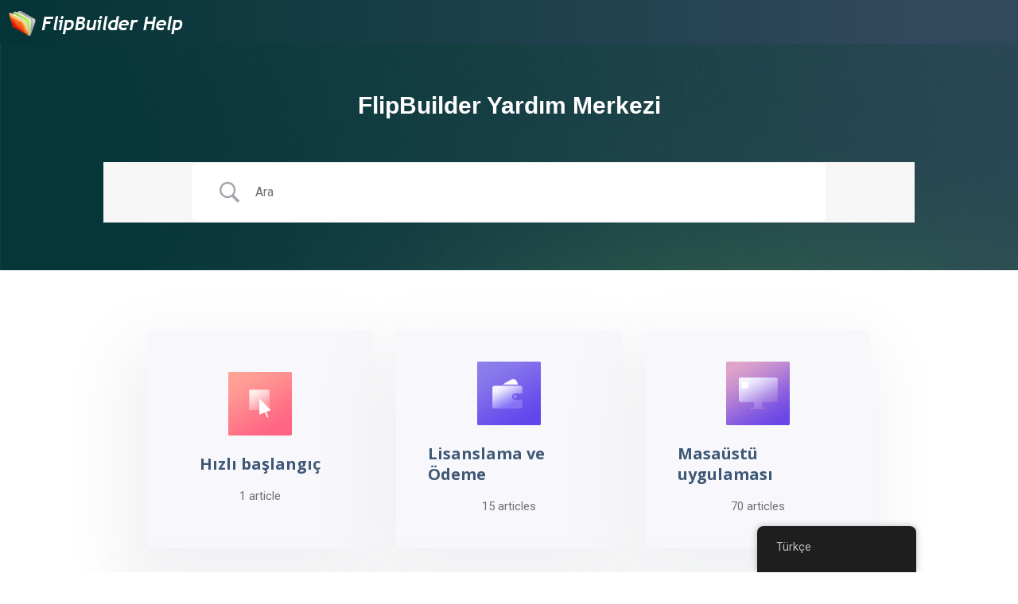

--- FILE ---
content_type: text/html; charset=UTF-8
request_url: https://help.flipbuilder.com/tr/?_gl=1*mwgh7r*_ga*MTI3OTQxNTU5Mi4xNjkwOTQ5MzYx*_ga_QY7GGDX1QV*MTY5MDk0OTM2MS4xLjEuMTY5MDk0OTgwNS4xMy4wLjA.
body_size: 15964
content:
<!doctype html>
<html lang="tr-TR">
<head>
	<meta charset="UTF-8">
	<meta name="viewport" content="width=device-width, initial-scale=1">
	<link rel="profile" href="https://gmpg.org/xfn/11">
	<meta name='robots' content='index, follow, max-image-preview:large, max-snippet:-1, max-video-preview:-1' />

	<!-- This site is optimized with the Yoast SEO plugin v23.0 - https://yoast.com/wordpress/plugins/seo/ -->
	<title>Destek: teknik, satın alma, yükseltme sorunları çözümleri.</title>
	<meta name="description" content="Flip serisini kullanırken sorunlar veya satın almadan önce bazı sorularınız var, cevapları bulun veya e-posta gönderin." />
	<link rel="canonical" href="https://help.flipbuilder.com/tr/" />
	<meta property="og:locale" content="tr_TR" />
	<meta property="og:type" content="website" />
	<meta property="og:title" content="Destek: teknik, satın alma, yükseltme sorunları çözümleri." />
	<meta property="og:description" content="Flip serisini kullanırken sorunlar veya satın almadan önce bazı sorularınız var, cevapları bulun veya e-posta gönderin." />
	<meta property="og:url" content="https://help.flipbuilder.com/tr/" />
	<meta property="og:site_name" content="FlipBuilder Yardım Merkezi" />
	<meta property="article:modified_time" content="2023-11-03T02:53:49+00:00" />
	<meta property="og:image" content="https://help.flipbuilder.com/wp-content/uploads/2022/02/Quick-Start.png" />
	<meta name="twitter:card" content="summary_large_image" />
	<script type="application/ld+json" class="yoast-schema-graph">{
    "@context": "https:\/\/schema.org",
    "@graph": [
        {
            "@type": "WebPage",
            "@id": "https:\/\/help.flipbuilder.com\/",
            "url": "https:\/\/help.flipbuilder.com\/",
            "name": "Destek: teknik, sat\u0131n alma, y\u00fckseltme sorunlar\u0131 \u00e7\u00f6z\u00fcmleri.",
            "isPartOf": {
                "@id": "https:\/\/help.flipbuilder.com\/#website"
            },
            "primaryImageOfPage": {
                "@id": "https:\/\/help.flipbuilder.com\/#primaryimage"
            },
            "image": {
                "@id": "https:\/\/help.flipbuilder.com\/#primaryimage"
            },
            "thumbnailUrl": "https:\/\/help.flipbuilder.com\/wp-content\/uploads\/2022\/02\/Quick-Start.png",
            "datePublished": "2022-02-24T08:24:03+00:00",
            "dateModified": "2023-11-03T02:53:49+00:00",
            "description": "Flip serisini kullan\u0131rken sorunlar veya sat\u0131n almadan \u00f6nce baz\u0131 sorular\u0131n\u0131z var, cevaplar\u0131 bulun veya e-posta g\u00f6nderin.",
            "breadcrumb": {
                "@id": "https:\/\/help.flipbuilder.com\/#breadcrumb"
            },
            "inLanguage": "tr",
            "potentialAction": [
                {
                    "@type": "ReadAction",
                    "target": [
                        "https:\/\/help.flipbuilder.com\/"
                    ]
                }
            ]
        },
        {
            "@type": "ImageObject",
            "inLanguage": "tr",
            "@id": "https:\/\/help.flipbuilder.com\/#primaryimage",
            "url": "https:\/\/help.flipbuilder.com\/wp-content\/uploads\/2022\/02\/Quick-Start.png",
            "contentUrl": "https:\/\/help.flipbuilder.com\/wp-content\/uploads\/2022\/02\/Quick-Start.png"
        },
        {
            "@type": "BreadcrumbList",
            "@id": "https:\/\/help.flipbuilder.com\/#breadcrumb",
            "itemListElement": [
                {
                    "@type": "ListItem",
                    "position": 1,
                    "name": "Anasayfa"
                }
            ]
        },
        {
            "@type": "WebSite",
            "@id": "https:\/\/help.flipbuilder.com\/#website",
            "url": "https:\/\/help.flipbuilder.com\/",
            "name": "FlipBuilder Yard\u0131m Merkezi",
            "description": "#1 Flip Book Yaz\u0131l\u0131m\u0131",
            "potentialAction": [
                {
                    "@type": "SearchAction",
                    "target": {
                        "@type": "EntryPoint",
                        "urlTemplate": "https:\/\/help.flipbuilder.com\/?s={search_term_string}"
                    },
                    "query-input": "required name=search_term_string"
                }
            ],
            "inLanguage": "tr"
        }
    ]
}</script>
	<!-- / Yoast SEO plugin. -->


<link rel='dns-prefetch' href='//www.googletagmanager.com' />
<link rel="alternate" type="application/rss+xml" title="FlipBuilder Help Center &raquo; akışı" href="https://help.flipbuilder.com/tr/feed/" />
<link rel="alternate" type="application/rss+xml" title="FlipBuilder Help Center &raquo; yorum akışı" href="https://help.flipbuilder.com/tr/comments/feed/" />
<style id='wp-emoji-styles-inline-css'>

	img.wp-smiley, img.emoji {
		display: inline !important;
		border: none !important;
		box-shadow: none !important;
		height: 1em !important;
		width: 1em !important;
		margin: 0 0.07em !important;
		vertical-align: -0.1em !important;
		background: none !important;
		padding: 0 !important;
	}
</style>
<style id='classic-theme-styles-inline-css'>
/*! This file is auto-generated */
.wp-block-button__link{color:#fff;background-color:#32373c;border-radius:9999px;box-shadow:none;text-decoration:none;padding:calc(.667em + 2px) calc(1.333em + 2px);font-size:1.125em}.wp-block-file__button{background:#32373c;color:#fff;text-decoration:none}
</style>
<style id='global-styles-inline-css'>
body{--wp--preset--color--black: #000000;--wp--preset--color--cyan-bluish-gray: #abb8c3;--wp--preset--color--white: #ffffff;--wp--preset--color--pale-pink: #f78da7;--wp--preset--color--vivid-red: #cf2e2e;--wp--preset--color--luminous-vivid-orange: #ff6900;--wp--preset--color--luminous-vivid-amber: #fcb900;--wp--preset--color--light-green-cyan: #7bdcb5;--wp--preset--color--vivid-green-cyan: #00d084;--wp--preset--color--pale-cyan-blue: #8ed1fc;--wp--preset--color--vivid-cyan-blue: #0693e3;--wp--preset--color--vivid-purple: #9b51e0;--wp--preset--gradient--vivid-cyan-blue-to-vivid-purple: linear-gradient(135deg,rgba(6,147,227,1) 0%,rgb(155,81,224) 100%);--wp--preset--gradient--light-green-cyan-to-vivid-green-cyan: linear-gradient(135deg,rgb(122,220,180) 0%,rgb(0,208,130) 100%);--wp--preset--gradient--luminous-vivid-amber-to-luminous-vivid-orange: linear-gradient(135deg,rgba(252,185,0,1) 0%,rgba(255,105,0,1) 100%);--wp--preset--gradient--luminous-vivid-orange-to-vivid-red: linear-gradient(135deg,rgba(255,105,0,1) 0%,rgb(207,46,46) 100%);--wp--preset--gradient--very-light-gray-to-cyan-bluish-gray: linear-gradient(135deg,rgb(238,238,238) 0%,rgb(169,184,195) 100%);--wp--preset--gradient--cool-to-warm-spectrum: linear-gradient(135deg,rgb(74,234,220) 0%,rgb(151,120,209) 20%,rgb(207,42,186) 40%,rgb(238,44,130) 60%,rgb(251,105,98) 80%,rgb(254,248,76) 100%);--wp--preset--gradient--blush-light-purple: linear-gradient(135deg,rgb(255,206,236) 0%,rgb(152,150,240) 100%);--wp--preset--gradient--blush-bordeaux: linear-gradient(135deg,rgb(254,205,165) 0%,rgb(254,45,45) 50%,rgb(107,0,62) 100%);--wp--preset--gradient--luminous-dusk: linear-gradient(135deg,rgb(255,203,112) 0%,rgb(199,81,192) 50%,rgb(65,88,208) 100%);--wp--preset--gradient--pale-ocean: linear-gradient(135deg,rgb(255,245,203) 0%,rgb(182,227,212) 50%,rgb(51,167,181) 100%);--wp--preset--gradient--electric-grass: linear-gradient(135deg,rgb(202,248,128) 0%,rgb(113,206,126) 100%);--wp--preset--gradient--midnight: linear-gradient(135deg,rgb(2,3,129) 0%,rgb(40,116,252) 100%);--wp--preset--font-size--small: 13px;--wp--preset--font-size--medium: 20px;--wp--preset--font-size--large: 36px;--wp--preset--font-size--x-large: 42px;--wp--preset--spacing--20: 0.44rem;--wp--preset--spacing--30: 0.67rem;--wp--preset--spacing--40: 1rem;--wp--preset--spacing--50: 1.5rem;--wp--preset--spacing--60: 2.25rem;--wp--preset--spacing--70: 3.38rem;--wp--preset--spacing--80: 5.06rem;--wp--preset--shadow--natural: 6px 6px 9px rgba(0, 0, 0, 0.2);--wp--preset--shadow--deep: 12px 12px 50px rgba(0, 0, 0, 0.4);--wp--preset--shadow--sharp: 6px 6px 0px rgba(0, 0, 0, 0.2);--wp--preset--shadow--outlined: 6px 6px 0px -3px rgba(255, 255, 255, 1), 6px 6px rgba(0, 0, 0, 1);--wp--preset--shadow--crisp: 6px 6px 0px rgba(0, 0, 0, 1);}:where(.is-layout-flex){gap: 0.5em;}:where(.is-layout-grid){gap: 0.5em;}body .is-layout-flex{display: flex;}body .is-layout-flex{flex-wrap: wrap;align-items: center;}body .is-layout-flex > *{margin: 0;}body .is-layout-grid{display: grid;}body .is-layout-grid > *{margin: 0;}:where(.wp-block-columns.is-layout-flex){gap: 2em;}:where(.wp-block-columns.is-layout-grid){gap: 2em;}:where(.wp-block-post-template.is-layout-flex){gap: 1.25em;}:where(.wp-block-post-template.is-layout-grid){gap: 1.25em;}.has-black-color{color: var(--wp--preset--color--black) !important;}.has-cyan-bluish-gray-color{color: var(--wp--preset--color--cyan-bluish-gray) !important;}.has-white-color{color: var(--wp--preset--color--white) !important;}.has-pale-pink-color{color: var(--wp--preset--color--pale-pink) !important;}.has-vivid-red-color{color: var(--wp--preset--color--vivid-red) !important;}.has-luminous-vivid-orange-color{color: var(--wp--preset--color--luminous-vivid-orange) !important;}.has-luminous-vivid-amber-color{color: var(--wp--preset--color--luminous-vivid-amber) !important;}.has-light-green-cyan-color{color: var(--wp--preset--color--light-green-cyan) !important;}.has-vivid-green-cyan-color{color: var(--wp--preset--color--vivid-green-cyan) !important;}.has-pale-cyan-blue-color{color: var(--wp--preset--color--pale-cyan-blue) !important;}.has-vivid-cyan-blue-color{color: var(--wp--preset--color--vivid-cyan-blue) !important;}.has-vivid-purple-color{color: var(--wp--preset--color--vivid-purple) !important;}.has-black-background-color{background-color: var(--wp--preset--color--black) !important;}.has-cyan-bluish-gray-background-color{background-color: var(--wp--preset--color--cyan-bluish-gray) !important;}.has-white-background-color{background-color: var(--wp--preset--color--white) !important;}.has-pale-pink-background-color{background-color: var(--wp--preset--color--pale-pink) !important;}.has-vivid-red-background-color{background-color: var(--wp--preset--color--vivid-red) !important;}.has-luminous-vivid-orange-background-color{background-color: var(--wp--preset--color--luminous-vivid-orange) !important;}.has-luminous-vivid-amber-background-color{background-color: var(--wp--preset--color--luminous-vivid-amber) !important;}.has-light-green-cyan-background-color{background-color: var(--wp--preset--color--light-green-cyan) !important;}.has-vivid-green-cyan-background-color{background-color: var(--wp--preset--color--vivid-green-cyan) !important;}.has-pale-cyan-blue-background-color{background-color: var(--wp--preset--color--pale-cyan-blue) !important;}.has-vivid-cyan-blue-background-color{background-color: var(--wp--preset--color--vivid-cyan-blue) !important;}.has-vivid-purple-background-color{background-color: var(--wp--preset--color--vivid-purple) !important;}.has-black-border-color{border-color: var(--wp--preset--color--black) !important;}.has-cyan-bluish-gray-border-color{border-color: var(--wp--preset--color--cyan-bluish-gray) !important;}.has-white-border-color{border-color: var(--wp--preset--color--white) !important;}.has-pale-pink-border-color{border-color: var(--wp--preset--color--pale-pink) !important;}.has-vivid-red-border-color{border-color: var(--wp--preset--color--vivid-red) !important;}.has-luminous-vivid-orange-border-color{border-color: var(--wp--preset--color--luminous-vivid-orange) !important;}.has-luminous-vivid-amber-border-color{border-color: var(--wp--preset--color--luminous-vivid-amber) !important;}.has-light-green-cyan-border-color{border-color: var(--wp--preset--color--light-green-cyan) !important;}.has-vivid-green-cyan-border-color{border-color: var(--wp--preset--color--vivid-green-cyan) !important;}.has-pale-cyan-blue-border-color{border-color: var(--wp--preset--color--pale-cyan-blue) !important;}.has-vivid-cyan-blue-border-color{border-color: var(--wp--preset--color--vivid-cyan-blue) !important;}.has-vivid-purple-border-color{border-color: var(--wp--preset--color--vivid-purple) !important;}.has-vivid-cyan-blue-to-vivid-purple-gradient-background{background: var(--wp--preset--gradient--vivid-cyan-blue-to-vivid-purple) !important;}.has-light-green-cyan-to-vivid-green-cyan-gradient-background{background: var(--wp--preset--gradient--light-green-cyan-to-vivid-green-cyan) !important;}.has-luminous-vivid-amber-to-luminous-vivid-orange-gradient-background{background: var(--wp--preset--gradient--luminous-vivid-amber-to-luminous-vivid-orange) !important;}.has-luminous-vivid-orange-to-vivid-red-gradient-background{background: var(--wp--preset--gradient--luminous-vivid-orange-to-vivid-red) !important;}.has-very-light-gray-to-cyan-bluish-gray-gradient-background{background: var(--wp--preset--gradient--very-light-gray-to-cyan-bluish-gray) !important;}.has-cool-to-warm-spectrum-gradient-background{background: var(--wp--preset--gradient--cool-to-warm-spectrum) !important;}.has-blush-light-purple-gradient-background{background: var(--wp--preset--gradient--blush-light-purple) !important;}.has-blush-bordeaux-gradient-background{background: var(--wp--preset--gradient--blush-bordeaux) !important;}.has-luminous-dusk-gradient-background{background: var(--wp--preset--gradient--luminous-dusk) !important;}.has-pale-ocean-gradient-background{background: var(--wp--preset--gradient--pale-ocean) !important;}.has-electric-grass-gradient-background{background: var(--wp--preset--gradient--electric-grass) !important;}.has-midnight-gradient-background{background: var(--wp--preset--gradient--midnight) !important;}.has-small-font-size{font-size: var(--wp--preset--font-size--small) !important;}.has-medium-font-size{font-size: var(--wp--preset--font-size--medium) !important;}.has-large-font-size{font-size: var(--wp--preset--font-size--large) !important;}.has-x-large-font-size{font-size: var(--wp--preset--font-size--x-large) !important;}
.wp-block-navigation a:where(:not(.wp-element-button)){color: inherit;}
:where(.wp-block-post-template.is-layout-flex){gap: 1.25em;}:where(.wp-block-post-template.is-layout-grid){gap: 1.25em;}
:where(.wp-block-columns.is-layout-flex){gap: 2em;}:where(.wp-block-columns.is-layout-grid){gap: 2em;}
.wp-block-pullquote{font-size: 1.5em;line-height: 1.6;}
</style>
<link rel='stylesheet' id='trp-floater-language-switcher-style-css' href='https://help.flipbuilder.com/wp-content/plugins/translatepress-multilingual/assets/css/trp-floater-language-switcher.css?ver=2.8.1' media='all' />
<link rel='stylesheet' id='trp-language-switcher-style-css' href='https://help.flipbuilder.com/wp-content/plugins/translatepress-multilingual/assets/css/trp-language-switcher.css?ver=2.8.1' media='all' />
<link rel='stylesheet' id='hello-elementor-css' href='https://help.flipbuilder.com/wp-content/themes/hello-elementor/style.min.css?ver=3.0.1' media='all' />
<link rel='stylesheet' id='hello-elementor-theme-style-css' href='https://help.flipbuilder.com/wp-content/themes/hello-elementor/theme.min.css?ver=3.0.1' media='all' />
<link rel='stylesheet' id='hello-elementor-header-footer-css' href='https://help.flipbuilder.com/wp-content/themes/hello-elementor/header-footer.min.css?ver=3.0.1' media='all' />
<link rel='stylesheet' id='elementor-frontend-css' href='https://help.flipbuilder.com/wp-content/plugins/elementor/assets/css/frontend-lite.min.css?ver=3.22.3' media='all' />
<link rel='stylesheet' id='elementor-post-8-css' href='https://help.flipbuilder.com/wp-content/uploads/elementor/css/post-8.css?ver=1720577564' media='all' />
<link rel='stylesheet' id='elementor-icons-css' href='https://help.flipbuilder.com/wp-content/plugins/elementor/assets/lib/eicons/css/elementor-icons.min.css?ver=5.30.0' media='all' />
<link rel='stylesheet' id='swiper-css' href='https://help.flipbuilder.com/wp-content/plugins/elementor/assets/lib/swiper/v8/css/swiper.min.css?ver=8.4.5' media='all' />
<link rel='stylesheet' id='elementor-pro-css' href='https://help.flipbuilder.com/wp-content/plugins/elementor-pro/assets/css/frontend-lite.min.css?ver=3.16.2' media='all' />
<link rel='stylesheet' id='elementor-global-css' href='https://help.flipbuilder.com/wp-content/uploads/elementor/css/global.css?ver=1720577565' media='all' />
<link rel='stylesheet' id='elementor-post-24639-css' href='https://help.flipbuilder.com/wp-content/uploads/elementor/css/post-24639.css?ver=1720577566' media='all' />
<link rel='stylesheet' id='elementor-post-24539-css' href='https://help.flipbuilder.com/wp-content/uploads/elementor/css/post-24539.css?ver=1720577566' media='all' />
<link rel='stylesheet' id='elementor-post-24600-css' href='https://help.flipbuilder.com/wp-content/uploads/elementor/css/post-24600.css?ver=1720577566' media='all' />
<link rel='stylesheet' id='betterdocs-elementor-editor-css' href='https://help.flipbuilder.com/wp-content/plugins/betterdocs/assets/elementor/css/betterdocs-el-edit.css?ver=3.6.2' media='all' />
<link rel='stylesheet' id='google-fonts-1-css' href='https://fonts.googleapis.com/css?family=Roboto%3A100%2C100italic%2C200%2C200italic%2C300%2C300italic%2C400%2C400italic%2C500%2C500italic%2C600%2C600italic%2C700%2C700italic%2C800%2C800italic%2C900%2C900italic%7CRoboto+Slab%3A100%2C100italic%2C200%2C200italic%2C300%2C300italic%2C400%2C400italic%2C500%2C500italic%2C600%2C600italic%2C700%2C700italic%2C800%2C800italic%2C900%2C900italic%7COpen+Sans%3A100%2C100italic%2C200%2C200italic%2C300%2C300italic%2C400%2C400italic%2C500%2C500italic%2C600%2C600italic%2C700%2C700italic%2C800%2C800italic%2C900%2C900italic&#038;display=auto&#038;subset=latin-ext&#038;ver=6.5.5' media='all' />
<link rel='stylesheet' id='elementor-icons-shared-0-css' href='https://help.flipbuilder.com/wp-content/plugins/elementor/assets/lib/font-awesome/css/fontawesome.min.css?ver=5.15.3' media='all' />
<link rel='stylesheet' id='elementor-icons-fa-brands-css' href='https://help.flipbuilder.com/wp-content/plugins/elementor/assets/lib/font-awesome/css/brands.min.css?ver=5.15.3' media='all' />
<link rel="preconnect" href="https://fonts.gstatic.com/" crossorigin><link rel="https://api.w.org/" href="https://help.flipbuilder.com/tr/wp-json/" /><link rel="alternate" type="application/json" href="https://help.flipbuilder.com/tr/wp-json/wp/v2/pages/24639" /><link rel="EditURI" type="application/rsd+xml" title="RSD" href="https://help.flipbuilder.com/xmlrpc.php?rsd" />
<meta name="generator" content="WordPress 6.5.5" />
<link rel='shortlink' href='https://help.flipbuilder.com/tr/' />
<link rel="alternate" type="application/json+oembed" href="https://help.flipbuilder.com/tr/wp-json/oembed/1.0/embed?url=https%3A%2F%2Fhelp.flipbuilder.com%2Ftr%2F" />
<link rel="alternate" type="text/xml+oembed" href="https://help.flipbuilder.com/tr/wp-json/oembed/1.0/embed?url=https%3A%2F%2Fhelp.flipbuilder.com%2Ftr%2F&#038;format=xml" />
<meta name="generator" content="Site Kit by Google 1.130.0" /><link rel="alternate" hreflang="en-US" href="https://help.flipbuilder.com/?_gl=1*d8992a*_gcl_au*MTcxMjEyOTEyOC4xNzI0NDQxNjM1*_ga*MTg0NzY3MTQ4MS4xNzExNTQ0NjIz*_ga_QY7GGDX1QV*MTcyNjc3NDA3NS44LjEuMTcyNjc3NDA4OC40Ny4wLjA."/>
<link rel="alternate" hreflang="es-ES" href="https://help.flipbuilder.com/es/?_gl=1*d8992a*_gcl_au*MTcxMjEyOTEyOC4xNzI0NDQxNjM1*_ga*MTg0NzY3MTQ4MS4xNzExNTQ0NjIz*_ga_QY7GGDX1QV*MTcyNjc3NDA3NS44LjEuMTcyNjc3NDA4OC40Ny4wLjA."/>
<link rel="alternate" hreflang="fr-FR" href="https://help.flipbuilder.com/fr/?_gl=1*d8992a*_gcl_au*MTcxMjEyOTEyOC4xNzI0NDQxNjM1*_ga*MTg0NzY3MTQ4MS4xNzExNTQ0NjIz*_ga_QY7GGDX1QV*MTcyNjc3NDA3NS44LjEuMTcyNjc3NDA4OC40Ny4wLjA."/>
<link rel="alternate" hreflang="de-DE" href="https://help.flipbuilder.com/de/?_gl=1*d8992a*_gcl_au*MTcxMjEyOTEyOC4xNzI0NDQxNjM1*_ga*MTg0NzY3MTQ4MS4xNzExNTQ0NjIz*_ga_QY7GGDX1QV*MTcyNjc3NDA3NS44LjEuMTcyNjc3NDA4OC40Ny4wLjA."/>
<link rel="alternate" hreflang="it-IT" href="https://help.flipbuilder.com/it/?_gl=1*d8992a*_gcl_au*MTcxMjEyOTEyOC4xNzI0NDQxNjM1*_ga*MTg0NzY3MTQ4MS4xNzExNTQ0NjIz*_ga_QY7GGDX1QV*MTcyNjc3NDA3NS44LjEuMTcyNjc3NDA4OC40Ny4wLjA."/>
<link rel="alternate" hreflang="pt-PT" href="https://help.flipbuilder.com/pt/?_gl=1*d8992a*_gcl_au*MTcxMjEyOTEyOC4xNzI0NDQxNjM1*_ga*MTg0NzY3MTQ4MS4xNzExNTQ0NjIz*_ga_QY7GGDX1QV*MTcyNjc3NDA3NS44LjEuMTcyNjc3NDA4OC40Ny4wLjA."/>
<link rel="alternate" hreflang="ja" href="https://help.flipbuilder.com/jp/?_gl=1*d8992a*_gcl_au*MTcxMjEyOTEyOC4xNzI0NDQxNjM1*_ga*MTg0NzY3MTQ4MS4xNzExNTQ0NjIz*_ga_QY7GGDX1QV*MTcyNjc3NDA3NS44LjEuMTcyNjc3NDA4OC40Ny4wLjA."/>
<link rel="alternate" hreflang="ar" href="https://help.flipbuilder.com/ar/?_gl=1*d8992a*_gcl_au*MTcxMjEyOTEyOC4xNzI0NDQxNjM1*_ga*MTg0NzY3MTQ4MS4xNzExNTQ0NjIz*_ga_QY7GGDX1QV*MTcyNjc3NDA3NS44LjEuMTcyNjc3NDA4OC40Ny4wLjA."/>
<link rel="alternate" hreflang="ko-KR" href="https://help.flipbuilder.com/kr/?_gl=1*d8992a*_gcl_au*MTcxMjEyOTEyOC4xNzI0NDQxNjM1*_ga*MTg0NzY3MTQ4MS4xNzExNTQ0NjIz*_ga_QY7GGDX1QV*MTcyNjc3NDA3NS44LjEuMTcyNjc3NDA4OC40Ny4wLjA."/>
<link rel="alternate" hreflang="zh-TW" href="https://help.flipbuilder.com/tw/?_gl=1*d8992a*_gcl_au*MTcxMjEyOTEyOC4xNzI0NDQxNjM1*_ga*MTg0NzY3MTQ4MS4xNzExNTQ0NjIz*_ga_QY7GGDX1QV*MTcyNjc3NDA3NS44LjEuMTcyNjc3NDA4OC40Ny4wLjA."/>
<link rel="alternate" hreflang="ru-RU" href="https://help.flipbuilder.com/ru/?_gl=1*d8992a*_gcl_au*MTcxMjEyOTEyOC4xNzI0NDQxNjM1*_ga*MTg0NzY3MTQ4MS4xNzExNTQ0NjIz*_ga_QY7GGDX1QV*MTcyNjc3NDA3NS44LjEuMTcyNjc3NDA4OC40Ny4wLjA."/>
<link rel="alternate" hreflang="ro-RO" href="https://help.flipbuilder.com/ro/?_gl=1*d8992a*_gcl_au*MTcxMjEyOTEyOC4xNzI0NDQxNjM1*_ga*MTg0NzY3MTQ4MS4xNzExNTQ0NjIz*_ga_QY7GGDX1QV*MTcyNjc3NDA3NS44LjEuMTcyNjc3NDA4OC40Ny4wLjA."/>
<link rel="alternate" hreflang="tr-TR" href="https://help.flipbuilder.com/tr/?_gl=1*d8992a*_gcl_au*MTcxMjEyOTEyOC4xNzI0NDQxNjM1*_ga*MTg0NzY3MTQ4MS4xNzExNTQ0NjIz*_ga_QY7GGDX1QV*MTcyNjc3NDA3NS44LjEuMTcyNjc3NDA4OC40Ny4wLjA."/>
<link rel="alternate" hreflang="th" href="https://help.flipbuilder.com/th/?_gl=1*d8992a*_gcl_au*MTcxMjEyOTEyOC4xNzI0NDQxNjM1*_ga*MTg0NzY3MTQ4MS4xNzExNTQ0NjIz*_ga_QY7GGDX1QV*MTcyNjc3NDA3NS44LjEuMTcyNjc3NDA4OC40Ny4wLjA."/>
<link rel="alternate" hreflang="nl-NL" href="https://help.flipbuilder.com/nl/?_gl=1*d8992a*_gcl_au*MTcxMjEyOTEyOC4xNzI0NDQxNjM1*_ga*MTg0NzY3MTQ4MS4xNzExNTQ0NjIz*_ga_QY7GGDX1QV*MTcyNjc3NDA3NS44LjEuMTcyNjc3NDA4OC40Ny4wLjA."/>
<link rel="alternate" hreflang="id-ID" href="https://help.flipbuilder.com/id/?_gl=1*d8992a*_gcl_au*MTcxMjEyOTEyOC4xNzI0NDQxNjM1*_ga*MTg0NzY3MTQ4MS4xNzExNTQ0NjIz*_ga_QY7GGDX1QV*MTcyNjc3NDA3NS44LjEuMTcyNjc3NDA4OC40Ny4wLjA."/>
<link rel="alternate" hreflang="da-DK" href="https://help.flipbuilder.com/da/?_gl=1*d8992a*_gcl_au*MTcxMjEyOTEyOC4xNzI0NDQxNjM1*_ga*MTg0NzY3MTQ4MS4xNzExNTQ0NjIz*_ga_QY7GGDX1QV*MTcyNjc3NDA3NS44LjEuMTcyNjc3NDA4OC40Ny4wLjA."/>
<link rel="alternate" hreflang="cs-CZ" href="https://help.flipbuilder.com/cs/?_gl=1*d8992a*_gcl_au*MTcxMjEyOTEyOC4xNzI0NDQxNjM1*_ga*MTg0NzY3MTQ4MS4xNzExNTQ0NjIz*_ga_QY7GGDX1QV*MTcyNjc3NDA3NS44LjEuMTcyNjc3NDA4OC40Ny4wLjA."/>
<link rel="alternate" hreflang="he-IL" href="https://help.flipbuilder.com/he/?_gl=1*d8992a*_gcl_au*MTcxMjEyOTEyOC4xNzI0NDQxNjM1*_ga*MTg0NzY3MTQ4MS4xNzExNTQ0NjIz*_ga_QY7GGDX1QV*MTcyNjc3NDA3NS44LjEuMTcyNjc3NDA4OC40Ny4wLjA."/>
<link rel="alternate" hreflang="pl-PL" href="https://help.flipbuilder.com/pl/?_gl=1*d8992a*_gcl_au*MTcxMjEyOTEyOC4xNzI0NDQxNjM1*_ga*MTg0NzY3MTQ4MS4xNzExNTQ0NjIz*_ga_QY7GGDX1QV*MTcyNjc3NDA3NS44LjEuMTcyNjc3NDA4OC40Ny4wLjA."/>
<link rel="alternate" hreflang="el" href="https://help.flipbuilder.com/el/?_gl=1*d8992a*_gcl_au*MTcxMjEyOTEyOC4xNzI0NDQxNjM1*_ga*MTg0NzY3MTQ4MS4xNzExNTQ0NjIz*_ga_QY7GGDX1QV*MTcyNjc3NDA3NS44LjEuMTcyNjc3NDA4OC40Ny4wLjA."/>
<link rel="alternate" hreflang="vi" href="https://help.flipbuilder.com/vi/?_gl=1*d8992a*_gcl_au*MTcxMjEyOTEyOC4xNzI0NDQxNjM1*_ga*MTg0NzY3MTQ4MS4xNzExNTQ0NjIz*_ga_QY7GGDX1QV*MTcyNjc3NDA3NS44LjEuMTcyNjc3NDA4OC40Ny4wLjA."/>
<link rel="alternate" hreflang="hu-HU" href="https://help.flipbuilder.com/hu/?_gl=1*d8992a*_gcl_au*MTcxMjEyOTEyOC4xNzI0NDQxNjM1*_ga*MTg0NzY3MTQ4MS4xNzExNTQ0NjIz*_ga_QY7GGDX1QV*MTcyNjc3NDA3NS44LjEuMTcyNjc3NDA4OC40Ny4wLjA."/>
<link rel="alternate" hreflang="sv-SE" href="https://help.flipbuilder.com/sv/?_gl=1*d8992a*_gcl_au*MTcxMjEyOTEyOC4xNzI0NDQxNjM1*_ga*MTg0NzY3MTQ4MS4xNzExNTQ0NjIz*_ga_QY7GGDX1QV*MTcyNjc3NDA3NS44LjEuMTcyNjc3NDA4OC40Ny4wLjA."/>
<link rel="alternate" hreflang="sk-SK" href="https://help.flipbuilder.com/sk/?_gl=1*d8992a*_gcl_au*MTcxMjEyOTEyOC4xNzI0NDQxNjM1*_ga*MTg0NzY3MTQ4MS4xNzExNTQ0NjIz*_ga_QY7GGDX1QV*MTcyNjc3NDA3NS44LjEuMTcyNjc3NDA4OC40Ny4wLjA."/>
<link rel="alternate" hreflang="fi" href="https://help.flipbuilder.com/fi/?_gl=1*d8992a*_gcl_au*MTcxMjEyOTEyOC4xNzI0NDQxNjM1*_ga*MTg0NzY3MTQ4MS4xNzExNTQ0NjIz*_ga_QY7GGDX1QV*MTcyNjc3NDA3NS44LjEuMTcyNjc3NDA4OC40Ny4wLjA."/>
<link rel="alternate" hreflang="en" href="https://help.flipbuilder.com/?_gl=1*d8992a*_gcl_au*MTcxMjEyOTEyOC4xNzI0NDQxNjM1*_ga*MTg0NzY3MTQ4MS4xNzExNTQ0NjIz*_ga_QY7GGDX1QV*MTcyNjc3NDA3NS44LjEuMTcyNjc3NDA4OC40Ny4wLjA."/>
<link rel="alternate" hreflang="es" href="https://help.flipbuilder.com/es/?_gl=1*d8992a*_gcl_au*MTcxMjEyOTEyOC4xNzI0NDQxNjM1*_ga*MTg0NzY3MTQ4MS4xNzExNTQ0NjIz*_ga_QY7GGDX1QV*MTcyNjc3NDA3NS44LjEuMTcyNjc3NDA4OC40Ny4wLjA."/>
<link rel="alternate" hreflang="fr" href="https://help.flipbuilder.com/fr/?_gl=1*d8992a*_gcl_au*MTcxMjEyOTEyOC4xNzI0NDQxNjM1*_ga*MTg0NzY3MTQ4MS4xNzExNTQ0NjIz*_ga_QY7GGDX1QV*MTcyNjc3NDA3NS44LjEuMTcyNjc3NDA4OC40Ny4wLjA."/>
<link rel="alternate" hreflang="de" href="https://help.flipbuilder.com/de/?_gl=1*d8992a*_gcl_au*MTcxMjEyOTEyOC4xNzI0NDQxNjM1*_ga*MTg0NzY3MTQ4MS4xNzExNTQ0NjIz*_ga_QY7GGDX1QV*MTcyNjc3NDA3NS44LjEuMTcyNjc3NDA4OC40Ny4wLjA."/>
<link rel="alternate" hreflang="it" href="https://help.flipbuilder.com/it/?_gl=1*d8992a*_gcl_au*MTcxMjEyOTEyOC4xNzI0NDQxNjM1*_ga*MTg0NzY3MTQ4MS4xNzExNTQ0NjIz*_ga_QY7GGDX1QV*MTcyNjc3NDA3NS44LjEuMTcyNjc3NDA4OC40Ny4wLjA."/>
<link rel="alternate" hreflang="pt" href="https://help.flipbuilder.com/pt/?_gl=1*d8992a*_gcl_au*MTcxMjEyOTEyOC4xNzI0NDQxNjM1*_ga*MTg0NzY3MTQ4MS4xNzExNTQ0NjIz*_ga_QY7GGDX1QV*MTcyNjc3NDA3NS44LjEuMTcyNjc3NDA4OC40Ny4wLjA."/>
<link rel="alternate" hreflang="ko" href="https://help.flipbuilder.com/kr/?_gl=1*d8992a*_gcl_au*MTcxMjEyOTEyOC4xNzI0NDQxNjM1*_ga*MTg0NzY3MTQ4MS4xNzExNTQ0NjIz*_ga_QY7GGDX1QV*MTcyNjc3NDA3NS44LjEuMTcyNjc3NDA4OC40Ny4wLjA."/>
<link rel="alternate" hreflang="zh" href="https://help.flipbuilder.com/tw/?_gl=1*d8992a*_gcl_au*MTcxMjEyOTEyOC4xNzI0NDQxNjM1*_ga*MTg0NzY3MTQ4MS4xNzExNTQ0NjIz*_ga_QY7GGDX1QV*MTcyNjc3NDA3NS44LjEuMTcyNjc3NDA4OC40Ny4wLjA."/>
<link rel="alternate" hreflang="ru" href="https://help.flipbuilder.com/ru/?_gl=1*d8992a*_gcl_au*MTcxMjEyOTEyOC4xNzI0NDQxNjM1*_ga*MTg0NzY3MTQ4MS4xNzExNTQ0NjIz*_ga_QY7GGDX1QV*MTcyNjc3NDA3NS44LjEuMTcyNjc3NDA4OC40Ny4wLjA."/>
<link rel="alternate" hreflang="ro" href="https://help.flipbuilder.com/ro/?_gl=1*d8992a*_gcl_au*MTcxMjEyOTEyOC4xNzI0NDQxNjM1*_ga*MTg0NzY3MTQ4MS4xNzExNTQ0NjIz*_ga_QY7GGDX1QV*MTcyNjc3NDA3NS44LjEuMTcyNjc3NDA4OC40Ny4wLjA."/>
<link rel="alternate" hreflang="tr" href="https://help.flipbuilder.com/tr/?_gl=1*d8992a*_gcl_au*MTcxMjEyOTEyOC4xNzI0NDQxNjM1*_ga*MTg0NzY3MTQ4MS4xNzExNTQ0NjIz*_ga_QY7GGDX1QV*MTcyNjc3NDA3NS44LjEuMTcyNjc3NDA4OC40Ny4wLjA."/>
<link rel="alternate" hreflang="nl" href="https://help.flipbuilder.com/nl/?_gl=1*d8992a*_gcl_au*MTcxMjEyOTEyOC4xNzI0NDQxNjM1*_ga*MTg0NzY3MTQ4MS4xNzExNTQ0NjIz*_ga_QY7GGDX1QV*MTcyNjc3NDA3NS44LjEuMTcyNjc3NDA4OC40Ny4wLjA."/>
<link rel="alternate" hreflang="id" href="https://help.flipbuilder.com/id/?_gl=1*d8992a*_gcl_au*MTcxMjEyOTEyOC4xNzI0NDQxNjM1*_ga*MTg0NzY3MTQ4MS4xNzExNTQ0NjIz*_ga_QY7GGDX1QV*MTcyNjc3NDA3NS44LjEuMTcyNjc3NDA4OC40Ny4wLjA."/>
<link rel="alternate" hreflang="da" href="https://help.flipbuilder.com/da/?_gl=1*d8992a*_gcl_au*MTcxMjEyOTEyOC4xNzI0NDQxNjM1*_ga*MTg0NzY3MTQ4MS4xNzExNTQ0NjIz*_ga_QY7GGDX1QV*MTcyNjc3NDA3NS44LjEuMTcyNjc3NDA4OC40Ny4wLjA."/>
<link rel="alternate" hreflang="cs" href="https://help.flipbuilder.com/cs/?_gl=1*d8992a*_gcl_au*MTcxMjEyOTEyOC4xNzI0NDQxNjM1*_ga*MTg0NzY3MTQ4MS4xNzExNTQ0NjIz*_ga_QY7GGDX1QV*MTcyNjc3NDA3NS44LjEuMTcyNjc3NDA4OC40Ny4wLjA."/>
<link rel="alternate" hreflang="he" href="https://help.flipbuilder.com/he/?_gl=1*d8992a*_gcl_au*MTcxMjEyOTEyOC4xNzI0NDQxNjM1*_ga*MTg0NzY3MTQ4MS4xNzExNTQ0NjIz*_ga_QY7GGDX1QV*MTcyNjc3NDA3NS44LjEuMTcyNjc3NDA4OC40Ny4wLjA."/>
<link rel="alternate" hreflang="pl" href="https://help.flipbuilder.com/pl/?_gl=1*d8992a*_gcl_au*MTcxMjEyOTEyOC4xNzI0NDQxNjM1*_ga*MTg0NzY3MTQ4MS4xNzExNTQ0NjIz*_ga_QY7GGDX1QV*MTcyNjc3NDA3NS44LjEuMTcyNjc3NDA4OC40Ny4wLjA."/>
<link rel="alternate" hreflang="hu" href="https://help.flipbuilder.com/hu/?_gl=1*d8992a*_gcl_au*MTcxMjEyOTEyOC4xNzI0NDQxNjM1*_ga*MTg0NzY3MTQ4MS4xNzExNTQ0NjIz*_ga_QY7GGDX1QV*MTcyNjc3NDA3NS44LjEuMTcyNjc3NDA4OC40Ny4wLjA."/>
<link rel="alternate" hreflang="sv" href="https://help.flipbuilder.com/sv/?_gl=1*d8992a*_gcl_au*MTcxMjEyOTEyOC4xNzI0NDQxNjM1*_ga*MTg0NzY3MTQ4MS4xNzExNTQ0NjIz*_ga_QY7GGDX1QV*MTcyNjc3NDA3NS44LjEuMTcyNjc3NDA4OC40Ny4wLjA."/>
<link rel="alternate" hreflang="sk" href="https://help.flipbuilder.com/sk/?_gl=1*d8992a*_gcl_au*MTcxMjEyOTEyOC4xNzI0NDQxNjM1*_ga*MTg0NzY3MTQ4MS4xNzExNTQ0NjIz*_ga_QY7GGDX1QV*MTcyNjc3NDA3NS44LjEuMTcyNjc3NDA4OC40Ny4wLjA."/>
<meta name="generator" content="Elementor 3.22.3; features: e_optimized_assets_loading, e_optimized_css_loading, additional_custom_breakpoints; settings: css_print_method-external, google_font-enabled, font_display-auto">
<!-- Google tag (gtag.js) -->
<script async src="https://www.googletagmanager.com/gtag/js?id=AW-11125728618"></script>
<script>
  window.dataLayer = window.dataLayer || [];
  function gtag(){dataLayer.push(arguments);}
  gtag('js', new Date());

  gtag('config', 'AW-11125728618');
</script>


<!-- Google Tag Manager snippet added by Site Kit -->
<script>
			( function( w, d, s, l, i ) {
				w[l] = w[l] || [];
				w[l].push( {'gtm.start': new Date().getTime(), event: 'gtm.js'} );
				var f = d.getElementsByTagName( s )[0],
					j = d.createElement( s ), dl = l != 'dataLayer' ? '&l=' + l : '';
				j.async = true;
				j.src = 'https://www.googletagmanager.com/gtm.js?id=' + i + dl;
				f.parentNode.insertBefore( j, f );
			} )( window, document, 'script', 'dataLayer', 'GTM-KHTHCMX' );
			
</script>

<!-- End Google Tag Manager snippet added by Site Kit -->
<link rel="icon" href="https://help.flipbuilder.com/wp-content/uploads/2022/03/cropped-flipbuilder-32x32.png" sizes="32x32" />
<link rel="icon" href="https://help.flipbuilder.com/wp-content/uploads/2022/03/cropped-flipbuilder-192x192.png" sizes="192x192" />
<link rel="apple-touch-icon" href="https://help.flipbuilder.com/wp-content/uploads/2022/03/cropped-flipbuilder-180x180.png" />
<meta name="msapplication-TileImage" content="https://help.flipbuilder.com/wp-content/uploads/2022/03/cropped-flipbuilder-270x270.png" />
</head>
<body class="home page-template-default page page-id-24639 translatepress-tr_TR elementor-default elementor-kit-8 elementor-page elementor-page-24639">

		<!-- Google Tag Manager (noscript) snippet added by Site Kit -->
		<noscript>
			<iframe src="https://www.googletagmanager.com/ns.html?id=GTM-KHTHCMX" height="0" width="0" style="display:none;visibility:hidden"></iframe>
		</noscript>
		<!-- End Google Tag Manager (noscript) snippet added by Site Kit -->
		
<a class="skip-link screen-reader-text" href="#content" data-no-translation="" data-trp-gettext="">İçeriğe atla</a>

		<div data-elementor-type="header" data-elementor-id="24539" class="elementor elementor-24539 elementor-location-header" data-elementor-post-type="elementor_library">
					<div class="elementor-section-wrap">
								<section class="elementor-section elementor-top-section elementor-element elementor-element-29f721e elementor-section-stretched elementor-section-full_width elementor-section-height-default elementor-section-height-default" data-id="29f721e" data-element_type="section" data-settings="{&quot;stretch_section&quot;:&quot;section-stretched&quot;,&quot;background_background&quot;:&quot;gradient&quot;}">
						<div class="elementor-container elementor-column-gap-default">
					<div class="elementor-column elementor-col-100 elementor-top-column elementor-element elementor-element-22c6826" data-id="22c6826" data-element_type="column">
			<div class="elementor-widget-wrap elementor-element-populated">
						<div class="elementor-element elementor-element-5fbb5e6 elementor-widget elementor-widget-image" data-id="5fbb5e6" data-element_type="widget" data-widget_type="image.default">
				<div class="elementor-widget-container">
			<style>/*! elementor - v3.22.0 - 26-06-2024 */
.elementor-widget-image{text-align:center}.elementor-widget-image a{display:inline-block}.elementor-widget-image a img[src$=".svg"]{width:48px}.elementor-widget-image img{vertical-align:middle;display:inline-block}</style>											<a href="https://help.flipbuilder.com/tr/">
							<img width="220" height="38" src="https://help.flipbuilder.com/wp-content/uploads/2022/02/flipbuilder_help.png" class="attachment-full size-full wp-image-24939" alt="flipbuilder_help" srcset="https://help.flipbuilder.com/wp-content/uploads/2022/02/flipbuilder_help.png 220w, https://help.flipbuilder.com/wp-content/uploads/2022/02/flipbuilder_help-18x3.png 18w" sizes="(max-width: 220px) 100vw, 220px" />								</a>
													</div>
				</div>
					</div>
		</div>
					</div>
		</section>
							</div>
				</div>
		
<main id="content" class="site-main post-24639 page type-page status-publish hentry">

			<header class="page-header">
			<h1 class="entry-title">Yardım Merkezi</h1>		</header>
	
	<div class="page-content">
				<div data-elementor-type="wp-page" data-elementor-id="24639" class="elementor elementor-24639" data-elementor-post-type="page">
						<section class="elementor-section elementor-top-section elementor-element elementor-element-34b4079d elementor-section-stretched elementor-section-boxed elementor-section-height-default elementor-section-height-default" data-id="34b4079d" data-element_type="section" data-settings="{&quot;stretch_section&quot;:&quot;section-stretched&quot;,&quot;background_background&quot;:&quot;classic&quot;}">
						<div class="elementor-container elementor-column-gap-default">
					<div class="elementor-column elementor-col-100 elementor-top-column elementor-element elementor-element-c71526c" data-id="c71526c" data-element_type="column" data-settings="{&quot;background_background&quot;:&quot;classic&quot;}">
			<div class="elementor-widget-wrap elementor-element-populated">
						<div class="elementor-element elementor-element-de26e36 elementor-widget elementor-widget-text-editor" data-id="de26e36" data-element_type="widget" data-widget_type="text-editor.default">
				<div class="elementor-widget-container">
			<style>/*! elementor - v3.22.0 - 26-06-2024 */
.elementor-widget-text-editor.elementor-drop-cap-view-stacked .elementor-drop-cap{background-color:#69727d;color:#fff}.elementor-widget-text-editor.elementor-drop-cap-view-framed .elementor-drop-cap{color:#69727d;border:3px solid;background-color:transparent}.elementor-widget-text-editor:not(.elementor-drop-cap-view-default) .elementor-drop-cap{margin-top:8px}.elementor-widget-text-editor:not(.elementor-drop-cap-view-default) .elementor-drop-cap-letter{width:1em;height:1em}.elementor-widget-text-editor .elementor-drop-cap{float:left;text-align:center;line-height:1;font-size:50px}.elementor-widget-text-editor .elementor-drop-cap-letter{display:inline-block}</style>				<p style="color: #fff; font-family: 'Poppins', sans-serif; ; font-size: 30px; font-weight: 600; line-height: 35px;">FlipBuilder Yardım Merkezi</p>						</div>
				</div>
				<div class="elementor-element elementor-element-17931c0b elementor-widget elementor-widget-betterdocs-search-form" data-id="17931c0b" data-element_type="widget" data-widget_type="betterdocs-search-form.default">
				<div class="elementor-widget-container">
			<div
    class="betterdocs-elementor betterdocs-search-form-wrapper">
    <div class="betterdocs-live-search">
    
    <form class="betterdocs-searchform betterdocs-advance-searchform" action="">
        <div class="betterdocs-searchform-input-wrap">
            <svg class="docs-search-icon" xmlns="http://www.w3.org/2000/svg" xmlns:xlink="http://www.w3.org/1999/xlink" width="38px" viewbox="0 0 50 50" version="1.1">
                <g id="surface1">
                    <path d="M 21 3 C 11.601563 3 4 10.601563 4 20 C 4 29.398438 11.601563 37 21 37 C 24.355469 37 27.460938 36.015625 30.09375 34.34375 L 42.375 46.625 L 46.625 42.375 L 34.5 30.28125 C 36.679688 27.421875 38 23.878906 38 20 C 38 10.601563 30.398438 3 21 3 Z M 21 7 C 28.199219 7 34 12.800781 34 20 C 34 27.199219 28.199219 33 21 33 C 13.800781 33 8 27.199219 8 20 C 8 12.800781 13.800781 7 21 7 Z "></path>
                </g>
            </svg>
            <input type="text" class="betterdocs-search-field" name="s" placeholder="Ara" autocomplete="off" value="" data-no-translation-placeholder="">
            <svg class="docs-search-loader" width="38" height="38" viewbox="0 0 38 38" xmlns="http://www.w3.org/2000/svg" stroke="#444b54">
                <g fill="none" fill-rule="evenodd">
                    <g transform="translate(1 1)" stroke-width="2">
                        <circle stroke-opacity=".5" cx="18" cy="18" r="18" />
                        <path d="M36 18c0-9.94-8.06-18-18-18">
                            <animatetransform attributename="transform" type="rotate" from="0 18 18" to="360 18 18" dur="1s" repeatcount="indefinite" />
                        </path>
                    </g>
                </g>
            </svg>
            <svg class="docs-search-close" xmlns="http://www.w3.org/2000/svg" width="38px" viewbox="0 0 128 128">
                <path fill="#fff" d="M64 14A50 50 0 1 0 64 114A50 50 0 1 0 64 14Z" transform="rotate(-45.001 64 64.001)"></path>
                <path class="close-border" d="M64,117c-14.2,0-27.5-5.5-37.5-15.5c-20.7-20.7-20.7-54.3,0-75C36.5,16.5,49.8,11,64,11c14.2,0,27.5,5.5,37.5,15.5c10,10,15.5,23.3,15.5,37.5s-5.5,27.5-15.5,37.5C91.5,111.5,78.2,117,64,117z M64,17c-12.6,0-24.4,4.9-33.2,13.8c-18.3,18.3-18.3,48.1,0,66.5C39.6,106.1,51.4,111,64,111c12.6,0,24.4-4.9,33.2-13.8S111,76.6,111,64s-4.9-24.4-13.8-33.2S76.6,17,64,17z"></path>
                <path class="close-line" d="M53.4,77.6c-0.8,0-1.5-0.3-2.1-0.9c-1.2-1.2-1.2-3.1,0-4.2l21.2-21.2c1.2-1.2,3.1-1.2,4.2,0c1.2,1.2,1.2,3.1,0,4.2L55.5,76.7C54.9,77.3,54.2,77.6,53.4,77.6z"></path>
                <path class="close-line" d="M74.6,77.6c-0.8,0-1.5-0.3-2.1-0.9L51.3,55.5c-1.2-1.2-1.2-3.1,0-4.2c1.2-1.2,3.1-1.2,4.2,0l21.2,21.2c1.2,1.2,1.2,3.1,0,4.2C76.1,77.3,75.4,77.6,74.6,77.6z"></path>
            </svg>
        </div>

                <input type="hidden" value="Search" class="betterdocs-search-submit" />
    <input type="hidden" name="trp-form-language" value="tr"/></form>

    </div>
</div>
		</div>
				</div>
					</div>
		</div>
					</div>
		</section>
				<section class="elementor-section elementor-top-section elementor-element elementor-element-34817d2 elementor-section-stretched elementor-section-boxed elementor-section-height-default elementor-section-height-default" data-id="34817d2" data-element_type="section" data-settings="{&quot;stretch_section&quot;:&quot;section-stretched&quot;}">
							<div class="elementor-background-overlay"></div>
							<div class="elementor-container elementor-column-gap-default">
					<div class="elementor-column elementor-col-100 elementor-top-column elementor-element elementor-element-1d086d4" data-id="1d086d4" data-element_type="column" data-settings="{&quot;background_background&quot;:&quot;classic&quot;}">
			<div class="elementor-widget-wrap elementor-element-populated">
						<div class="elementor-element elementor-element-836c9d5 elementor-grid-4 elementor-grid-tablet-2 elementor-grid-mobile-1 elementor-widget elementor-widget-betterdocs-category-box" data-id="836c9d5" data-element_type="widget" data-settings="{&quot;_animation&quot;:&quot;none&quot;,&quot;box_column&quot;:&quot;4&quot;,&quot;box_column_tablet&quot;:&quot;2&quot;,&quot;box_column_mobile&quot;:&quot;1&quot;}" data-widget_type="betterdocs-category-box.default">
				<div class="elementor-widget-container">
			
<div
    id="el-betterdocs-cat-box-836c9d5" class="betterdocs-category-box-wrapper el-layout-defualt betterdocs-elementor">
	<div
        class="betterdocs-category-box-inner-wrapper">
        
<a
    href="https://help.flipbuilder.com/tr/docs-category/quick-start/" data-id="2" class="betterdocs-single-category-wrapper category-box default">
	<div class="betterdocs-single-category-inner">
		
<div class="betterdocs-category-header">
    <div class="betterdocs-category-header-inner">
        
<div class="betterdocs-category-icon">
    <img width="100" height="100" decoding="async" alt="Hızlı başlangıç" class="betterdocs-category-icon-img" src="https://help.flipbuilder.com/wp-content/uploads/2022/02/Quick-Start.png" /></div>
<h2 class="betterdocs-category-title">Hızlı başlangıç</h2>
<div data-count="1" class="betterdocs-category-items-counts">
    <span>
         1 article    </span>
</div>
    </div>
</div>
	</div>
</a>

<a
    href="https://help.flipbuilder.com/tr/docs-category/licensing-payment/" data-id="3" class="betterdocs-single-category-wrapper category-box default">
	<div class="betterdocs-single-category-inner">
		
<div class="betterdocs-category-header">
    <div class="betterdocs-category-header-inner">
        
<div class="betterdocs-category-icon">
    <img width="100" height="100" decoding="async" alt="Lisanslama ve Ödeme" class="betterdocs-category-icon-img" src="https://help.flipbuilder.com/wp-content/uploads/2022/02/Licensing-Payment.png" /></div>
<h2 class="betterdocs-category-title">Lisanslama ve Ödeme</h2>
<div data-count="15" class="betterdocs-category-items-counts">
    <span>
         15 articles    </span>
</div>
    </div>
</div>
	</div>
</a>

<a
    href="https://help.flipbuilder.com/tr/docs-category/desktop-application/" data-id="7" class="betterdocs-single-category-wrapper category-box default">
	<div class="betterdocs-single-category-inner">
		
<div class="betterdocs-category-header">
    <div class="betterdocs-category-header-inner">
        
<div class="betterdocs-category-icon">
    <img width="100" height="100" decoding="async" alt="Masaüstü uygulaması" class="betterdocs-category-icon-img" src="https://help.flipbuilder.com/wp-content/uploads/2022/02/Desktop-Application.png" /></div>
<h2 class="betterdocs-category-title">Masaüstü uygulaması</h2>
<div data-count="70" class="betterdocs-category-items-counts">
    <span>
         70 articles    </span>
</div>
    </div>
</div>
	</div>
</a>

<a
    href="https://help.flipbuilder.com/tr/docs-category/hosting-add-on-service/" data-id="15" class="betterdocs-single-category-wrapper category-box default">
	<div class="betterdocs-single-category-inner">
		
<div class="betterdocs-category-header">
    <div class="betterdocs-category-header-inner">
        
<div class="betterdocs-category-icon">
    <img width="100" height="100" decoding="async" alt="Çevrimiçi Barındırma Hizmeti" class="betterdocs-category-icon-img" src="https://help.flipbuilder.com/wp-content/uploads/2022/02/Online-Hosting-Service.png" /></div>
<h2 class="betterdocs-category-title">Barındırma Eklenti Hizmeti</h2>
<div data-count="21" class="betterdocs-category-items-counts">
    <span>
         21 articles    </span>
</div>
    </div>
</div>
	</div>
</a>

<a
    href="https://help.flipbuilder.com/tr/docs-category/user-manual/" data-id="20" class="betterdocs-single-category-wrapper category-box default">
	<div class="betterdocs-single-category-inner">
		
<div class="betterdocs-category-header">
    <div class="betterdocs-category-header-inner">
        
<div class="betterdocs-category-icon">
    <img width="100" height="100" decoding="async" alt="Kullanım kılavuzu" class="betterdocs-category-icon-img" src="https://help.flipbuilder.com/wp-content/uploads/2022/02/User-Manual.png" /></div>
<h2 class="betterdocs-category-title">Kullanım kılavuzu</h2>
<div data-count="4" class="betterdocs-category-items-counts">
    <span>
         4 articles    </span>
</div>
    </div>
</div>
	</div>
</a>

<a
    href="https://help.flipbuilder.com/tr/docs-category/report-issues/" data-id="21" class="betterdocs-single-category-wrapper category-box default">
	<div class="betterdocs-single-category-inner">
		
<div class="betterdocs-category-header">
    <div class="betterdocs-category-header-inner">
        
<div class="betterdocs-category-icon">
    <img width="100" height="100" decoding="async" alt="Sorunları Bildir" class="betterdocs-category-icon-img" src="https://help.flipbuilder.com/wp-content/uploads/2022/02/Report-Issues.png" /></div>
<h2 class="betterdocs-category-title">Sorunları Bildir</h2>
<div data-count="2" class="betterdocs-category-items-counts">
    <span>
         2 articles    </span>
</div>
    </div>
</div>
	</div>
</a>
	</div>
        <div class="clearfix"></div>
    </div>
		</div>
				</div>
					</div>
		</div>
					</div>
		</section>
				<section class="elementor-section elementor-top-section elementor-element elementor-element-78b6da2 elementor-section-boxed elementor-section-height-default elementor-section-height-default" data-id="78b6da2" data-element_type="section">
						<div class="elementor-container elementor-column-gap-default">
					<div class="elementor-column elementor-col-100 elementor-top-column elementor-element elementor-element-a6f0e41" data-id="a6f0e41" data-element_type="column">
			<div class="elementor-widget-wrap elementor-element-populated">
						<div class="elementor-element elementor-element-e8fd9b7 elementor-widget elementor-widget-spacer" data-id="e8fd9b7" data-element_type="widget" data-widget_type="spacer.default">
				<div class="elementor-widget-container">
			<style>/*! elementor - v3.22.0 - 26-06-2024 */
.elementor-column .elementor-spacer-inner{height:var(--spacer-size)}.e-con{--container-widget-width:100%}.e-con-inner>.elementor-widget-spacer,.e-con>.elementor-widget-spacer{width:var(--container-widget-width,var(--spacer-size));--align-self:var(--container-widget-align-self,initial);--flex-shrink:0}.e-con-inner>.elementor-widget-spacer>.elementor-widget-container,.e-con>.elementor-widget-spacer>.elementor-widget-container{height:100%;width:100%}.e-con-inner>.elementor-widget-spacer>.elementor-widget-container>.elementor-spacer,.e-con>.elementor-widget-spacer>.elementor-widget-container>.elementor-spacer{height:100%}.e-con-inner>.elementor-widget-spacer>.elementor-widget-container>.elementor-spacer>.elementor-spacer-inner,.e-con>.elementor-widget-spacer>.elementor-widget-container>.elementor-spacer>.elementor-spacer-inner{height:var(--container-widget-height,var(--spacer-size))}.e-con-inner>.elementor-widget-spacer.elementor-widget-empty,.e-con>.elementor-widget-spacer.elementor-widget-empty{position:relative;min-height:22px;min-width:22px}.e-con-inner>.elementor-widget-spacer.elementor-widget-empty .elementor-widget-empty-icon,.e-con>.elementor-widget-spacer.elementor-widget-empty .elementor-widget-empty-icon{position:absolute;top:0;bottom:0;left:0;right:0;margin:auto;padding:0;width:22px;height:22px}</style>		<div class="elementor-spacer">
			<div class="elementor-spacer-inner"></div>
		</div>
				</div>
				</div>
					</div>
		</div>
					</div>
		</section>
				</div>
				<div class="post-tags">
					</div>
			</div>

	
</main>

			<div data-elementor-type="footer" data-elementor-id="24600" class="elementor elementor-24600 elementor-location-footer" data-elementor-post-type="elementor_library">
					<div class="elementor-section-wrap">
								<section class="elementor-section elementor-top-section elementor-element elementor-element-64e5a78 elementor-section-boxed elementor-section-height-default elementor-section-height-default" data-id="64e5a78" data-element_type="section" data-settings="{&quot;background_background&quot;:&quot;classic&quot;}">
						<div class="elementor-container elementor-column-gap-default">
					<div class="elementor-column elementor-col-50 elementor-top-column elementor-element elementor-element-7e57991" data-id="7e57991" data-element_type="column">
			<div class="elementor-widget-wrap elementor-element-populated">
						<div class="elementor-element elementor-element-07b9da3 elementor-widget elementor-widget-text-editor" data-id="07b9da3" data-element_type="widget" data-widget_type="text-editor.default">
				<div class="elementor-widget-container">
							<p style="font-size: 13px; color: #7a7a7a;">Telif Hakkı © 2007 – 2024 FlipBuilder. Her hakkı saklıdır.</p>						</div>
				</div>
					</div>
		</div>
				<div class="elementor-column elementor-col-50 elementor-top-column elementor-element elementor-element-78c7000" data-id="78c7000" data-element_type="column">
			<div class="elementor-widget-wrap elementor-element-populated">
						<div class="elementor-element elementor-element-8cf1f5e elementor-grid-2 e-grid-align-right elementor-shape-rounded elementor-widget elementor-widget-social-icons" data-id="8cf1f5e" data-element_type="widget" data-widget_type="social-icons.default">
				<div class="elementor-widget-container">
			<style>/*! elementor - v3.22.0 - 26-06-2024 */
.elementor-widget-social-icons.elementor-grid-0 .elementor-widget-container,.elementor-widget-social-icons.elementor-grid-mobile-0 .elementor-widget-container,.elementor-widget-social-icons.elementor-grid-tablet-0 .elementor-widget-container{line-height:1;font-size:0}.elementor-widget-social-icons:not(.elementor-grid-0):not(.elementor-grid-tablet-0):not(.elementor-grid-mobile-0) .elementor-grid{display:inline-grid}.elementor-widget-social-icons .elementor-grid{grid-column-gap:var(--grid-column-gap,5px);grid-row-gap:var(--grid-row-gap,5px);grid-template-columns:var(--grid-template-columns);justify-content:var(--justify-content,center);justify-items:var(--justify-content,center)}.elementor-icon.elementor-social-icon{font-size:var(--icon-size,25px);line-height:var(--icon-size,25px);width:calc(var(--icon-size, 25px) + 2 * var(--icon-padding, .5em));height:calc(var(--icon-size, 25px) + 2 * var(--icon-padding, .5em))}.elementor-social-icon{--e-social-icon-icon-color:#fff;display:inline-flex;background-color:#69727d;align-items:center;justify-content:center;text-align:center;cursor:pointer}.elementor-social-icon i{color:var(--e-social-icon-icon-color)}.elementor-social-icon svg{fill:var(--e-social-icon-icon-color)}.elementor-social-icon:last-child{margin:0}.elementor-social-icon:hover{opacity:.9;color:#fff}.elementor-social-icon-android{background-color:#a4c639}.elementor-social-icon-apple{background-color:#999}.elementor-social-icon-behance{background-color:#1769ff}.elementor-social-icon-bitbucket{background-color:#205081}.elementor-social-icon-codepen{background-color:#000}.elementor-social-icon-delicious{background-color:#39f}.elementor-social-icon-deviantart{background-color:#05cc47}.elementor-social-icon-digg{background-color:#005be2}.elementor-social-icon-dribbble{background-color:#ea4c89}.elementor-social-icon-elementor{background-color:#d30c5c}.elementor-social-icon-envelope{background-color:#ea4335}.elementor-social-icon-facebook,.elementor-social-icon-facebook-f{background-color:#3b5998}.elementor-social-icon-flickr{background-color:#0063dc}.elementor-social-icon-foursquare{background-color:#2d5be3}.elementor-social-icon-free-code-camp,.elementor-social-icon-freecodecamp{background-color:#006400}.elementor-social-icon-github{background-color:#333}.elementor-social-icon-gitlab{background-color:#e24329}.elementor-social-icon-globe{background-color:#69727d}.elementor-social-icon-google-plus,.elementor-social-icon-google-plus-g{background-color:#dd4b39}.elementor-social-icon-houzz{background-color:#7ac142}.elementor-social-icon-instagram{background-color:#262626}.elementor-social-icon-jsfiddle{background-color:#487aa2}.elementor-social-icon-link{background-color:#818a91}.elementor-social-icon-linkedin,.elementor-social-icon-linkedin-in{background-color:#0077b5}.elementor-social-icon-medium{background-color:#00ab6b}.elementor-social-icon-meetup{background-color:#ec1c40}.elementor-social-icon-mixcloud{background-color:#273a4b}.elementor-social-icon-odnoklassniki{background-color:#f4731c}.elementor-social-icon-pinterest{background-color:#bd081c}.elementor-social-icon-product-hunt{background-color:#da552f}.elementor-social-icon-reddit{background-color:#ff4500}.elementor-social-icon-rss{background-color:#f26522}.elementor-social-icon-shopping-cart{background-color:#4caf50}.elementor-social-icon-skype{background-color:#00aff0}.elementor-social-icon-slideshare{background-color:#0077b5}.elementor-social-icon-snapchat{background-color:#fffc00}.elementor-social-icon-soundcloud{background-color:#f80}.elementor-social-icon-spotify{background-color:#2ebd59}.elementor-social-icon-stack-overflow{background-color:#fe7a15}.elementor-social-icon-steam{background-color:#00adee}.elementor-social-icon-stumbleupon{background-color:#eb4924}.elementor-social-icon-telegram{background-color:#2ca5e0}.elementor-social-icon-threads{background-color:#000}.elementor-social-icon-thumb-tack{background-color:#1aa1d8}.elementor-social-icon-tripadvisor{background-color:#589442}.elementor-social-icon-tumblr{background-color:#35465c}.elementor-social-icon-twitch{background-color:#6441a5}.elementor-social-icon-twitter{background-color:#1da1f2}.elementor-social-icon-viber{background-color:#665cac}.elementor-social-icon-vimeo{background-color:#1ab7ea}.elementor-social-icon-vk{background-color:#45668e}.elementor-social-icon-weibo{background-color:#dd2430}.elementor-social-icon-weixin{background-color:#31a918}.elementor-social-icon-whatsapp{background-color:#25d366}.elementor-social-icon-wordpress{background-color:#21759b}.elementor-social-icon-x-twitter{background-color:#000}.elementor-social-icon-xing{background-color:#026466}.elementor-social-icon-yelp{background-color:#af0606}.elementor-social-icon-youtube{background-color:#cd201f}.elementor-social-icon-500px{background-color:#0099e5}.elementor-shape-rounded .elementor-icon.elementor-social-icon{border-radius:10%}.elementor-shape-circle .elementor-icon.elementor-social-icon{border-radius:50%}</style>		<div class="elementor-social-icons-wrapper elementor-grid">
							<span class="elementor-grid-item">
					<a class="elementor-icon elementor-social-icon elementor-social-icon-facebook elementor-animation-grow elementor-repeater-item-94a5b46" href="https://www.facebook.com/Flipbuilder/" target="_blank">
						<span class="elementor-screen-only">Facebook</span>
						<i class="fab fa-facebook"></i>					</a>
				</span>
							<span class="elementor-grid-item">
					<a class="elementor-icon elementor-social-icon elementor-social-icon-youtube elementor-animation-grow elementor-repeater-item-8edd092" href="https://www.youtube.com/user/flipbuilder/videos" target="_blank">
						<span class="elementor-screen-only">Youtube</span>
						<i class="fab fa-youtube"></i>					</a>
				</span>
					</div>
				</div>
				</div>
					</div>
		</div>
					</div>
		</section>
							</div>
				</div>
		
<template id="tp-language" data-tp-language="tr_TR"></template>        <div id="trp-floater-ls" onclick="" data-no-translation class="trp-language-switcher-container trp-floater-ls-names trp-bottom-right trp-color-dark full-names" >
            <div id="trp-floater-ls-current-language" class="">

                <a href="#" class="trp-floater-ls-disabled-language trp-ls-disabled-language" onclick="event.preventDefault()">
					Türkçe				</a>

            </div>
            <div id="trp-floater-ls-language-list" class="" >

                <div class="trp-language-wrap trp-language-wrap-bottom">                    <a href="https://help.flipbuilder.com/?_gl=1*d8992a*_gcl_au*MTcxMjEyOTEyOC4xNzI0NDQxNjM1*_ga*MTg0NzY3MTQ4MS4xNzExNTQ0NjIz*_ga_QY7GGDX1QV*MTcyNjc3NDA3NS44LjEuMTcyNjc3NDA4OC40Ny4wLjA."
                         title="English">
          						  English					          </a>
                                    <a href="https://help.flipbuilder.com/es/?_gl=1*d8992a*_gcl_au*MTcxMjEyOTEyOC4xNzI0NDQxNjM1*_ga*MTg0NzY3MTQ4MS4xNzExNTQ0NjIz*_ga_QY7GGDX1QV*MTcyNjc3NDA3NS44LjEuMTcyNjc3NDA4OC40Ny4wLjA."
                         title="Español">
          						  Español					          </a>
                                    <a href="https://help.flipbuilder.com/fr/?_gl=1*d8992a*_gcl_au*MTcxMjEyOTEyOC4xNzI0NDQxNjM1*_ga*MTg0NzY3MTQ4MS4xNzExNTQ0NjIz*_ga_QY7GGDX1QV*MTcyNjc3NDA3NS44LjEuMTcyNjc3NDA4OC40Ny4wLjA."
                         title="Français">
          						  Français					          </a>
                                    <a href="https://help.flipbuilder.com/de/?_gl=1*d8992a*_gcl_au*MTcxMjEyOTEyOC4xNzI0NDQxNjM1*_ga*MTg0NzY3MTQ4MS4xNzExNTQ0NjIz*_ga_QY7GGDX1QV*MTcyNjc3NDA3NS44LjEuMTcyNjc3NDA4OC40Ny4wLjA."
                         title="Deutsch">
          						  Deutsch					          </a>
                                    <a href="https://help.flipbuilder.com/it/?_gl=1*d8992a*_gcl_au*MTcxMjEyOTEyOC4xNzI0NDQxNjM1*_ga*MTg0NzY3MTQ4MS4xNzExNTQ0NjIz*_ga_QY7GGDX1QV*MTcyNjc3NDA3NS44LjEuMTcyNjc3NDA4OC40Ny4wLjA."
                         title="Italiano">
          						  Italiano					          </a>
                                    <a href="https://help.flipbuilder.com/pt/?_gl=1*d8992a*_gcl_au*MTcxMjEyOTEyOC4xNzI0NDQxNjM1*_ga*MTg0NzY3MTQ4MS4xNzExNTQ0NjIz*_ga_QY7GGDX1QV*MTcyNjc3NDA3NS44LjEuMTcyNjc3NDA4OC40Ny4wLjA."
                         title="Português">
          						  Português					          </a>
                                    <a href="https://help.flipbuilder.com/jp/?_gl=1*d8992a*_gcl_au*MTcxMjEyOTEyOC4xNzI0NDQxNjM1*_ga*MTg0NzY3MTQ4MS4xNzExNTQ0NjIz*_ga_QY7GGDX1QV*MTcyNjc3NDA3NS44LjEuMTcyNjc3NDA4OC40Ny4wLjA."
                         title="日本語">
          						  日本語					          </a>
                                    <a href="https://help.flipbuilder.com/ar/?_gl=1*d8992a*_gcl_au*MTcxMjEyOTEyOC4xNzI0NDQxNjM1*_ga*MTg0NzY3MTQ4MS4xNzExNTQ0NjIz*_ga_QY7GGDX1QV*MTcyNjc3NDA3NS44LjEuMTcyNjc3NDA4OC40Ny4wLjA."
                         title="العربية">
          						  العربية					          </a>
                                    <a href="https://help.flipbuilder.com/kr/?_gl=1*d8992a*_gcl_au*MTcxMjEyOTEyOC4xNzI0NDQxNjM1*_ga*MTg0NzY3MTQ4MS4xNzExNTQ0NjIz*_ga_QY7GGDX1QV*MTcyNjc3NDA3NS44LjEuMTcyNjc3NDA4OC40Ny4wLjA."
                         title="한국어">
          						  한국어					          </a>
                                    <a href="https://help.flipbuilder.com/tw/?_gl=1*d8992a*_gcl_au*MTcxMjEyOTEyOC4xNzI0NDQxNjM1*_ga*MTg0NzY3MTQ4MS4xNzExNTQ0NjIz*_ga_QY7GGDX1QV*MTcyNjc3NDA3NS44LjEuMTcyNjc3NDA4OC40Ny4wLjA."
                         title="繁體中文">
          						  繁體中文					          </a>
                                    <a href="https://help.flipbuilder.com/ru/?_gl=1*d8992a*_gcl_au*MTcxMjEyOTEyOC4xNzI0NDQxNjM1*_ga*MTg0NzY3MTQ4MS4xNzExNTQ0NjIz*_ga_QY7GGDX1QV*MTcyNjc3NDA3NS44LjEuMTcyNjc3NDA4OC40Ny4wLjA."
                         title="Русский">
          						  Русский					          </a>
                                    <a href="https://help.flipbuilder.com/ro/?_gl=1*d8992a*_gcl_au*MTcxMjEyOTEyOC4xNzI0NDQxNjM1*_ga*MTg0NzY3MTQ4MS4xNzExNTQ0NjIz*_ga_QY7GGDX1QV*MTcyNjc3NDA3NS44LjEuMTcyNjc3NDA4OC40Ny4wLjA."
                         title="Română">
          						  Română					          </a>
                                    <a href="https://help.flipbuilder.com/th/?_gl=1*d8992a*_gcl_au*MTcxMjEyOTEyOC4xNzI0NDQxNjM1*_ga*MTg0NzY3MTQ4MS4xNzExNTQ0NjIz*_ga_QY7GGDX1QV*MTcyNjc3NDA3NS44LjEuMTcyNjc3NDA4OC40Ny4wLjA."
                         title="ไทย">
          						  ไทย					          </a>
                                    <a href="https://help.flipbuilder.com/nl/?_gl=1*d8992a*_gcl_au*MTcxMjEyOTEyOC4xNzI0NDQxNjM1*_ga*MTg0NzY3MTQ4MS4xNzExNTQ0NjIz*_ga_QY7GGDX1QV*MTcyNjc3NDA3NS44LjEuMTcyNjc3NDA4OC40Ny4wLjA."
                         title="Nederlands">
          						  Nederlands					          </a>
                                    <a href="https://help.flipbuilder.com/id/?_gl=1*d8992a*_gcl_au*MTcxMjEyOTEyOC4xNzI0NDQxNjM1*_ga*MTg0NzY3MTQ4MS4xNzExNTQ0NjIz*_ga_QY7GGDX1QV*MTcyNjc3NDA3NS44LjEuMTcyNjc3NDA4OC40Ny4wLjA."
                         title="Bahasa Indonesia">
          						  Bahasa Indonesia					          </a>
                                    <a href="https://help.flipbuilder.com/da/?_gl=1*d8992a*_gcl_au*MTcxMjEyOTEyOC4xNzI0NDQxNjM1*_ga*MTg0NzY3MTQ4MS4xNzExNTQ0NjIz*_ga_QY7GGDX1QV*MTcyNjc3NDA3NS44LjEuMTcyNjc3NDA4OC40Ny4wLjA."
                         title="Dansk">
          						  Dansk					          </a>
                                    <a href="https://help.flipbuilder.com/cs/?_gl=1*d8992a*_gcl_au*MTcxMjEyOTEyOC4xNzI0NDQxNjM1*_ga*MTg0NzY3MTQ4MS4xNzExNTQ0NjIz*_ga_QY7GGDX1QV*MTcyNjc3NDA3NS44LjEuMTcyNjc3NDA4OC40Ny4wLjA."
                         title="Čeština">
          						  Čeština					          </a>
                                    <a href="https://help.flipbuilder.com/he/?_gl=1*d8992a*_gcl_au*MTcxMjEyOTEyOC4xNzI0NDQxNjM1*_ga*MTg0NzY3MTQ4MS4xNzExNTQ0NjIz*_ga_QY7GGDX1QV*MTcyNjc3NDA3NS44LjEuMTcyNjc3NDA4OC40Ny4wLjA."
                         title="עִבְרִית">
          						  עִבְרִית					          </a>
                                    <a href="https://help.flipbuilder.com/pl/?_gl=1*d8992a*_gcl_au*MTcxMjEyOTEyOC4xNzI0NDQxNjM1*_ga*MTg0NzY3MTQ4MS4xNzExNTQ0NjIz*_ga_QY7GGDX1QV*MTcyNjc3NDA3NS44LjEuMTcyNjc3NDA4OC40Ny4wLjA."
                         title="Polski">
          						  Polski					          </a>
                                    <a href="https://help.flipbuilder.com/el/?_gl=1*d8992a*_gcl_au*MTcxMjEyOTEyOC4xNzI0NDQxNjM1*_ga*MTg0NzY3MTQ4MS4xNzExNTQ0NjIz*_ga_QY7GGDX1QV*MTcyNjc3NDA3NS44LjEuMTcyNjc3NDA4OC40Ny4wLjA."
                         title="Ελληνικά">
          						  Ελληνικά					          </a>
                                    <a href="https://help.flipbuilder.com/vi/?_gl=1*d8992a*_gcl_au*MTcxMjEyOTEyOC4xNzI0NDQxNjM1*_ga*MTg0NzY3MTQ4MS4xNzExNTQ0NjIz*_ga_QY7GGDX1QV*MTcyNjc3NDA3NS44LjEuMTcyNjc3NDA4OC40Ny4wLjA."
                         title="Tiếng Việt">
          						  Tiếng Việt					          </a>
                                    <a href="https://help.flipbuilder.com/hu/?_gl=1*d8992a*_gcl_au*MTcxMjEyOTEyOC4xNzI0NDQxNjM1*_ga*MTg0NzY3MTQ4MS4xNzExNTQ0NjIz*_ga_QY7GGDX1QV*MTcyNjc3NDA3NS44LjEuMTcyNjc3NDA4OC40Ny4wLjA."
                         title="Magyar">
          						  Magyar					          </a>
                                    <a href="https://help.flipbuilder.com/sv/?_gl=1*d8992a*_gcl_au*MTcxMjEyOTEyOC4xNzI0NDQxNjM1*_ga*MTg0NzY3MTQ4MS4xNzExNTQ0NjIz*_ga_QY7GGDX1QV*MTcyNjc3NDA3NS44LjEuMTcyNjc3NDA4OC40Ny4wLjA."
                         title="Svenska">
          						  Svenska					          </a>
                                    <a href="https://help.flipbuilder.com/sk/?_gl=1*d8992a*_gcl_au*MTcxMjEyOTEyOC4xNzI0NDQxNjM1*_ga*MTg0NzY3MTQ4MS4xNzExNTQ0NjIz*_ga_QY7GGDX1QV*MTcyNjc3NDA3NS44LjEuMTcyNjc3NDA4OC40Ny4wLjA."
                         title="Slovenčina">
          						  Slovenčina					          </a>
                                    <a href="https://help.flipbuilder.com/fi/?_gl=1*d8992a*_gcl_au*MTcxMjEyOTEyOC4xNzI0NDQxNjM1*_ga*MTg0NzY3MTQ4MS4xNzExNTQ0NjIz*_ga_QY7GGDX1QV*MTcyNjc3NDA3NS44LjEuMTcyNjc3NDA4OC40Ny4wLjA."
                         title="Suomi">
          						  Suomi					          </a>
                <a href="#" class="trp-floater-ls-disabled-language trp-ls-disabled-language" onclick="event.preventDefault()">Türkçe</a></div>            </div>
        </div>

    <link rel='stylesheet' id='betterdocs-search-css' href='https://help.flipbuilder.com/wp-content/plugins/betterdocs/assets/public/css/search.css?ver=3.6.2' media='all' />
<link rel='stylesheet' id='betterdocs-category-box-css' href='https://help.flipbuilder.com/wp-content/plugins/betterdocs/assets/public/css/category-box.css?ver=3.6.2' media='all' />
<link rel='stylesheet' id='betterdocs-el-category-box-css' href='https://help.flipbuilder.com/wp-content/plugins/betterdocs/assets/elementor/css/category-box.css?ver=3.6.2' media='all' />
<link rel='stylesheet' id='e-animations-css' href='https://help.flipbuilder.com/wp-content/plugins/elementor/assets/lib/animations/animations.min.css?ver=3.22.3' media='all' />
<script src="https://help.flipbuilder.com/wp-includes/js/dist/vendor/moment.min.js?ver=2.29.4" id="moment-js"></script>
<script id="moment-js-after">
moment.updateLocale( 'tr_TR', {"months":["Ocak","\u015eubat","Mart","Nisan","May\u0131s","Haziran","Temmuz","A\u011fustos","Eyl\u00fcl","Ekim","Kas\u0131m","Aral\u0131k"],"monthsShort":["Oca","\u015eub","Mar","Nis","May","Haz","Tem","A\u011fu","Eyl","Eki","Kas","Ara"],"weekdays":["Pazar","Pazartesi","Sal\u0131","\u00c7ar\u015famba","Per\u015fembe","Cuma","Cumartesi"],"weekdaysShort":["Paz","Pts","Sal","\u00c7ar","Per","Cum","Cts"],"week":{"dow":1},"longDateFormat":{"LT":"g:i a","LTS":null,"L":null,"LL":"F j, Y","LLL":"j F Y H:i","LLLL":null}} );
</script>
<script src="https://help.flipbuilder.com/wp-includes/js/imagesloaded.min.js?ver=5.0.0" id="imagesloaded-js"></script>
<script src="https://help.flipbuilder.com/wp-includes/js/masonry.min.js?ver=4.2.2" id="masonry-js"></script>
<script src="https://help.flipbuilder.com/wp-content/plugins/betterdocs/assets/blocks/categorygrid/frontend.js?ver=a4a7e7ed1fd9a2aaf85a" id="betterdocs-categorygrid-js"></script>
<script id="rocket-browser-checker-js-after">
"use strict";var _createClass=function(){function defineProperties(target,props){for(var i=0;i<props.length;i++){var descriptor=props[i];descriptor.enumerable=descriptor.enumerable||!1,descriptor.configurable=!0,"value"in descriptor&&(descriptor.writable=!0),Object.defineProperty(target,descriptor.key,descriptor)}}return function(Constructor,protoProps,staticProps){return protoProps&&defineProperties(Constructor.prototype,protoProps),staticProps&&defineProperties(Constructor,staticProps),Constructor}}();function _classCallCheck(instance,Constructor){if(!(instance instanceof Constructor))throw new TypeError("Cannot call a class as a function")}var RocketBrowserCompatibilityChecker=function(){function RocketBrowserCompatibilityChecker(options){_classCallCheck(this,RocketBrowserCompatibilityChecker),this.passiveSupported=!1,this._checkPassiveOption(this),this.options=!!this.passiveSupported&&options}return _createClass(RocketBrowserCompatibilityChecker,[{key:"_checkPassiveOption",value:function(self){try{var options={get passive(){return!(self.passiveSupported=!0)}};window.addEventListener("test",null,options),window.removeEventListener("test",null,options)}catch(err){self.passiveSupported=!1}}},{key:"initRequestIdleCallback",value:function(){!1 in window&&(window.requestIdleCallback=function(cb){var start=Date.now();return setTimeout(function(){cb({didTimeout:!1,timeRemaining:function(){return Math.max(0,50-(Date.now()-start))}})},1)}),!1 in window&&(window.cancelIdleCallback=function(id){return clearTimeout(id)})}},{key:"isDataSaverModeOn",value:function(){return"connection"in navigator&&!0===navigator.connection.saveData}},{key:"supportsLinkPrefetch",value:function(){var elem=document.createElement("link");return elem.relList&&elem.relList.supports&&elem.relList.supports("prefetch")&&window.IntersectionObserver&&"isIntersecting"in IntersectionObserverEntry.prototype}},{key:"isSlowConnection",value:function(){return"connection"in navigator&&"effectiveType"in navigator.connection&&("2g"===navigator.connection.effectiveType||"slow-2g"===navigator.connection.effectiveType)}}]),RocketBrowserCompatibilityChecker}();
</script>
<script id="rocket-preload-links-js-extra">
var RocketPreloadLinksConfig = {"excludeUris":"\/tr(\/(?:.+\/)?feed(?:\/(?:.+\/?)?)?$|\/(?:.+\/)?embed\/|\/(index.php\/)?(.*)wp-json(\/.*|$))|\/refer\/|\/go\/|\/recommend\/|\/recommends\/","usesTrailingSlash":"1","imageExt":"jpg|jpeg|gif|png|tiff|bmp|webp|avif|pdf|doc|docx|xls|xlsx|php","fileExt":"jpg|jpeg|gif|png|tiff|bmp|webp|avif|pdf|doc|docx|xls|xlsx|php|html|htm","siteUrl":"https:\/\/help.flipbuilder.com\/tr","onHoverDelay":"100","rateThrottle":"3"};
</script>
<script id="rocket-preload-links-js-after">
(function() {
"use strict";var r="function"==typeof Symbol&&"symbol"==typeof Symbol.iterator?function(e){return typeof e}:function(e){return e&&"function"==typeof Symbol&&e.constructor===Symbol&&e!==Symbol.prototype?"symbol":typeof e},e=function(){function i(e,t){for(var n=0;n<t.length;n++){var i=t[n];i.enumerable=i.enumerable||!1,i.configurable=!0,"value"in i&&(i.writable=!0),Object.defineProperty(e,i.key,i)}}return function(e,t,n){return t&&i(e.prototype,t),n&&i(e,n),e}}();function i(e,t){if(!(e instanceof t))throw new TypeError("Cannot call a class as a function")}var t=function(){function n(e,t){i(this,n),this.browser=e,this.config=t,this.options=this.browser.options,this.prefetched=new Set,this.eventTime=null,this.threshold=1111,this.numOnHover=0}return e(n,[{key:"init",value:function(){!this.browser.supportsLinkPrefetch()||this.browser.isDataSaverModeOn()||this.browser.isSlowConnection()||(this.regex={excludeUris:RegExp(this.config.excludeUris,"i"),images:RegExp(".("+this.config.imageExt+")$","i"),fileExt:RegExp(".("+this.config.fileExt+")$","i")},this._initListeners(this))}},{key:"_initListeners",value:function(e){-1<this.config.onHoverDelay&&document.addEventListener("mouseover",e.listener.bind(e),e.listenerOptions),document.addEventListener("mousedown",e.listener.bind(e),e.listenerOptions),document.addEventListener("touchstart",e.listener.bind(e),e.listenerOptions)}},{key:"listener",value:function(e){var t=e.target.closest("a"),n=this._prepareUrl(t);if(null!==n)switch(e.type){case"mousedown":case"touchstart":this._addPrefetchLink(n);break;case"mouseover":this._earlyPrefetch(t,n,"mouseout")}}},{key:"_earlyPrefetch",value:function(t,e,n){var i=this,r=setTimeout(function(){if(r=null,0===i.numOnHover)setTimeout(function(){return i.numOnHover=0},1e3);else if(i.numOnHover>i.config.rateThrottle)return;i.numOnHover++,i._addPrefetchLink(e)},this.config.onHoverDelay);t.addEventListener(n,function e(){t.removeEventListener(n,e,{passive:!0}),null!==r&&(clearTimeout(r),r=null)},{passive:!0})}},{key:"_addPrefetchLink",value:function(i){return this.prefetched.add(i.href),new Promise(function(e,t){var n=document.createElement("link");n.rel="prefetch",n.href=i.href,n.onload=e,n.onerror=t,document.head.appendChild(n)}).catch(function(){})}},{key:"_prepareUrl",value:function(e){if(null===e||"object"!==(void 0===e?"undefined":r(e))||!1 in e||-1===["http:","https:"].indexOf(e.protocol))return null;var t=e.href.substring(0,this.config.siteUrl.length),n=this._getPathname(e.href,t),i={original:e.href,protocol:e.protocol,origin:t,pathname:n,href:t+n};return this._isLinkOk(i)?i:null}},{key:"_getPathname",value:function(e,t){var n=t?e.substring(this.config.siteUrl.length):e;return n.startsWith("/")||(n="/"+n),this._shouldAddTrailingSlash(n)?n+"/":n}},{key:"_shouldAddTrailingSlash",value:function(e){return this.config.usesTrailingSlash&&!e.endsWith("/")&&!this.regex.fileExt.test(e)}},{key:"_isLinkOk",value:function(e){return null!==e&&"object"===(void 0===e?"undefined":r(e))&&(!this.prefetched.has(e.href)&&e.origin===this.config.siteUrl&&-1===e.href.indexOf("?")&&-1===e.href.indexOf("#")&&!this.regex.excludeUris.test(e.href)&&!this.regex.images.test(e.href))}}],[{key:"run",value:function(){"undefined"!=typeof RocketPreloadLinksConfig&&new n(new RocketBrowserCompatibilityChecker({capture:!0,passive:!0}),RocketPreloadLinksConfig).init()}}]),n}();t.run();
}());
</script>
<script src="https://help.flipbuilder.com/wp-content/themes/hello-elementor/assets/js/hello-frontend.min.js?ver=3.0.1" id="hello-theme-frontend-js"></script>
<script src="https://help.flipbuilder.com/wp-content/themes/hello-elementor/assets/js/yz.js?ver=1.0" id="yz-js-js"></script>
<script src="https://help.flipbuilder.com/wp-includes/js/jquery/jquery.min.js?ver=3.7.1" id="jquery-core-js"></script>
<script src="https://help.flipbuilder.com/wp-includes/js/jquery/jquery-migrate.min.js?ver=3.4.1" id="jquery-migrate-js"></script>
<script id="betterdocs-search-js-extra">
var betterdocsSearchConfig = {"ajax_url":"https:\/\/help.flipbuilder.com\/wp-admin\/admin-ajax.php","search_letter_limit":"3"};
var betterdocsSearchConfigTwo = {"is_post_type_archive":""};
</script>
<script src="https://help.flipbuilder.com/wp-content/plugins/betterdocs/assets/shortcodes/js/search.js?ver=167db34a0efdda672e29" id="betterdocs-search-js"></script>
<script src="https://help.flipbuilder.com/wp-content/plugins/betterdocs-pro/assets/public/js/betterdocs.js?ver=639f5046609a449e98bd" id="betterdocs-pro-js"></script>
<script src="https://help.flipbuilder.com/wp-content/plugins/elementor-pro/assets/js/webpack-pro.runtime.min.js?ver=3.16.2" id="elementor-pro-webpack-runtime-js"></script>
<script src="https://help.flipbuilder.com/wp-content/plugins/elementor/assets/js/webpack.runtime.min.js?ver=3.22.3" id="elementor-webpack-runtime-js"></script>
<script src="https://help.flipbuilder.com/wp-content/plugins/elementor/assets/js/frontend-modules.min.js?ver=3.22.3" id="elementor-frontend-modules-js"></script>
<script src="https://help.flipbuilder.com/wp-includes/js/dist/vendor/wp-polyfill-inert.min.js?ver=3.1.2" id="wp-polyfill-inert-js"></script>
<script src="https://help.flipbuilder.com/wp-includes/js/dist/vendor/regenerator-runtime.min.js?ver=0.14.0" id="regenerator-runtime-js"></script>
<script src="https://help.flipbuilder.com/wp-includes/js/dist/vendor/wp-polyfill.min.js?ver=3.15.0" id="wp-polyfill-js"></script>
<script src="https://help.flipbuilder.com/wp-includes/js/dist/hooks.min.js?ver=2810c76e705dd1a53b18" id="wp-hooks-js"></script>
<script src="https://help.flipbuilder.com/wp-includes/js/dist/i18n.min.js?ver=5e580eb46a90c2b997e6" id="wp-i18n-js"></script>
<script id="wp-i18n-js-after">
wp.i18n.setLocaleData( { 'text direction\u0004ltr': [ 'ltr' ] } );
</script>
<script id="elementor-pro-frontend-js-before">
var ElementorProFrontendConfig = {"ajaxurl":"https:\/\/help.flipbuilder.com\/wp-admin\/admin-ajax.php","nonce":"1e3696553e","urls":{"assets":"https:\/\/help.flipbuilder.com\/wp-content\/plugins\/elementor-pro\/assets\/","rest":"https:\/\/help.flipbuilder.com\/tr\/wp-json\/"},"shareButtonsNetworks":{"facebook":{"title":"Facebook","has_counter":true},"twitter":{"title":"Twitter"},"linkedin":{"title":"LinkedIn","has_counter":true},"pinterest":{"title":"Pinterest","has_counter":true},"reddit":{"title":"Reddit","has_counter":true},"vk":{"title":"VK","has_counter":true},"odnoklassniki":{"title":"OK","has_counter":true},"tumblr":{"title":"Tumblr"},"digg":{"title":"Digg"},"skype":{"title":"Skype"},"stumbleupon":{"title":"StumbleUpon","has_counter":true},"mix":{"title":"Mix"},"telegram":{"title":"Telegram"},"pocket":{"title":"Pocket","has_counter":true},"xing":{"title":"XING","has_counter":true},"whatsapp":{"title":"WhatsApp"},"email":{"title":"Email"},"print":{"title":"Print"}},"facebook_sdk":{"lang":"tr_TR","app_id":""},"lottie":{"defaultAnimationUrl":"https:\/\/help.flipbuilder.com\/wp-content\/plugins\/elementor-pro\/modules\/lottie\/assets\/animations\/default.json"}};
</script>
<script src="https://help.flipbuilder.com/wp-content/plugins/elementor-pro/assets/js/frontend.min.js?ver=3.16.2" id="elementor-pro-frontend-js"></script>
<script src="https://help.flipbuilder.com/wp-content/plugins/elementor/assets/lib/waypoints/waypoints.min.js?ver=4.0.2" id="elementor-waypoints-js"></script>
<script src="https://help.flipbuilder.com/wp-includes/js/jquery/ui/core.min.js?ver=1.13.2" id="jquery-ui-core-js"></script>
<script id="elementor-frontend-js-before">
var elementorFrontendConfig = {"environmentMode":{"edit":false,"wpPreview":false,"isScriptDebug":false},"i18n":{"shareOnFacebook":"Facebook\u2019ta payla\u015f","shareOnTwitter":"Twitter\u2019da payla\u015f\u0131n","pinIt":"Sabitle","download":"\u0130ndir","downloadImage":"G\u00f6rseli indir","fullscreen":"Tam Ekran","zoom":"Yak\u0131nla\u015ft\u0131r","share":"Payla\u015f","playVideo":"Videoyu Oynat","previous":"\u00d6nceki","next":"Sonraki","close":"Kapat","a11yCarouselWrapperAriaLabel":"Karuzel | Yatay kayd\u0131rma: Sol ve Sa\u011f Ok","a11yCarouselPrevSlideMessage":"\u00d6nceki Slayt","a11yCarouselNextSlideMessage":"Sonraki Slayt","a11yCarouselFirstSlideMessage":"Bu ilk slayt","a11yCarouselLastSlideMessage":"Bu son slayt","a11yCarouselPaginationBulletMessage":"Slayta Git"},"is_rtl":false,"breakpoints":{"xs":0,"sm":480,"md":768,"lg":1025,"xl":1440,"xxl":1600},"responsive":{"breakpoints":{"mobile":{"label":"Mobil Portre","value":767,"default_value":767,"direction":"max","is_enabled":true},"mobile_extra":{"label":"Mobil G\u00f6r\u00fcn\u00fcm\u00fc","value":880,"default_value":880,"direction":"max","is_enabled":false},"tablet":{"label":"Tablet Portresi","value":1024,"default_value":1024,"direction":"max","is_enabled":true},"tablet_extra":{"label":"Tablet G\u00f6r\u00fcn\u00fcm\u00fc","value":1200,"default_value":1200,"direction":"max","is_enabled":false},"laptop":{"label":"Diz\u00fcst\u00fc bilgisayar","value":1366,"default_value":1366,"direction":"max","is_enabled":false},"widescreen":{"label":"Geni\u015f ekran","value":2400,"default_value":2400,"direction":"min","is_enabled":false}}},"version":"3.22.3","is_static":false,"experimentalFeatures":{"e_optimized_assets_loading":true,"e_optimized_css_loading":true,"additional_custom_breakpoints":true,"container_grid":true,"e_swiper_latest":true,"e_onboarding":true,"theme_builder_v2":true,"hello-theme-header-footer":true,"home_screen":true,"ai-layout":true,"landing-pages":true,"page-transitions":true,"notes":true,"form-submissions":true,"e_scroll_snap":true},"urls":{"assets":"https:\/\/help.flipbuilder.com\/wp-content\/plugins\/elementor\/assets\/"},"swiperClass":"swiper","settings":{"page":[],"editorPreferences":[]},"kit":{"active_breakpoints":["viewport_mobile","viewport_tablet"],"global_image_lightbox":"yes","lightbox_enable_counter":"yes","lightbox_enable_fullscreen":"yes","lightbox_enable_zoom":"yes","lightbox_enable_share":"yes","lightbox_title_src":"title","lightbox_description_src":"description","hello_header_logo_type":"title","hello_header_menu_layout":"horizontal","hello_footer_logo_type":"logo"},"post":{"id":24639,"title":"Support%3A%20technique%2C%20purchase%2C%20upgrade%20problems%20solutions.","excerpt":"","featuredImage":false}};
</script>
<script src="https://help.flipbuilder.com/wp-content/plugins/elementor/assets/js/frontend.min.js?ver=3.22.3" id="elementor-frontend-js"></script>
<script src="https://help.flipbuilder.com/wp-content/plugins/elementor-pro/assets/js/elements-handlers.min.js?ver=3.16.2" id="pro-elements-handlers-js"></script>

<script>var rocket_lcp_data = {"ajax_url":"https:\/\/help.flipbuilder.com\/wp-admin\/admin-ajax.php","nonce":"66f3eca67d","url":"https:\/\/help.flipbuilder.com\/tr","is_mobile":false,"elements":"img, video, picture, p, main, div, li, svg, section, header","width_threshold":1600,"height_threshold":700,"delay":500,"debug":null}</script><script data-name="wpr-lcp-beacon" src='https://help.flipbuilder.com/wp-content/plugins/wp-rocket/assets/js/lcp-beacon.min.js' async></script></body>
</html>
<!-- This website is like a Rocket, isn't it? Performance optimized by WP Rocket. Learn more: https://wp-rocket.me - Debug: cached@1764794349 -->

--- FILE ---
content_type: text/css
request_url: https://help.flipbuilder.com/wp-content/uploads/elementor/css/post-24639.css?ver=1720577566
body_size: 762
content:
.elementor-24639 .elementor-element.elementor-element-34b4079d:not(.elementor-motion-effects-element-type-background), .elementor-24639 .elementor-element.elementor-element-34b4079d > .elementor-motion-effects-container > .elementor-motion-effects-layer{background-image:url("https://help.flipbuilder.com/wp-content/uploads/2022/03/FlipBuilder-Help-Center.png");background-repeat:no-repeat;}.elementor-24639 .elementor-element.elementor-element-34b4079d{transition:background 0.3s, border 0.3s, border-radius 0.3s, box-shadow 0.3s;margin-top:-75px;margin-bottom:0px;padding:0px 0px 0px 0px;}.elementor-24639 .elementor-element.elementor-element-34b4079d > .elementor-background-overlay{transition:background 0.3s, border-radius 0.3s, opacity 0.3s;}.elementor-24639 .elementor-element.elementor-element-c71526c > .elementor-element-populated{transition:background 0.3s, border 0.3s, border-radius 0.3s, box-shadow 0.3s;}.elementor-24639 .elementor-element.elementor-element-c71526c > .elementor-element-populated > .elementor-background-overlay{transition:background 0.3s, border-radius 0.3s, opacity 0.3s;}.elementor-24639 .elementor-element.elementor-element-de26e36{text-align:center;}.elementor-24639 .elementor-element.elementor-element-de26e36 > .elementor-widget-container{margin:50px 0px 0px 0px;}.elementor-24639 .elementor-element.elementor-element-17931c0b .betterdocs-search-form-wrapper{padding:0px 0px 0px 0px;margin:20px 50px 50px 50px;}.elementor-24639 .elementor-element.elementor-element-17931c0b .betterdocs-searchform{width:100%;height:auto;}.elementor-24639 .elementor-element.elementor-element-17931c0b .betterdocs-live-search .docs-search-result{width:100%;max-width:1600px;}.elementor-24639 .elementor-element.elementor-element-17931c0b .betterdocs-live-search .docs-search-result li, .elementor-24639 .elementor-element.elementor-element-17931c0b .betterdocs-live-search .docs-search-result li a, .elementor-24639 .elementor-element.elementor-element-17931c0b .betterdocs-live-search .docs-search-result li span, .elementor-24639 .elementor-element.elementor-element-17931c0b .betterdocs-live-search .docs-search-result{transition:300ms;}.elementor-24639 .elementor-element.elementor-element-17931c0b .betterdocs-popular-search-keyword .popular-keyword{border-style:solid;border-width:1px 1px 1px 1px;border-color:#DDDEFF;}.elementor-24639 .elementor-element.elementor-element-34817d2 > .elementor-background-overlay{opacity:0.5;}.elementor-24639 .elementor-element.elementor-element-34817d2{margin-top:0px;margin-bottom:0px;padding:50px 200px 50px 200px;}.elementor-24639 .elementor-element.elementor-element-1d086d4 > .elementor-element-populated{transition:background 0.3s, border 0.3s, border-radius 0.3s, box-shadow 0.3s;}.elementor-24639 .elementor-element.elementor-element-1d086d4 > .elementor-element-populated > .elementor-background-overlay{transition:background 0.3s, border-radius 0.3s, opacity 0.3s;}.elementor-24639 .elementor-element.elementor-element-836c9d5 .betterdocs-elementor .betterdocs-category-box-inner-wrapper{--column:4;}.elementor-24639 .elementor-element.elementor-element-836c9d5 .betterdocs-category-box-wrapper .betterdocs-category-box-inner-wrapper .betterdocs-single-category-wrapper{margin:15px 15px 15px 15px;padding:40px 40px 40px 40px;background-color:#F8F8FC;border-radius:5px 5px 5px 5px;box-shadow:-10px 35px 88px 20px #F0F1F3;transition:500ms;}.elementor-24639 .elementor-element.elementor-element-836c9d5 .betterdocs-category-box-wrapper .betterdocs-category-box-inner-wrapper .betterdocs-single-category-wrapper:hover{background-color:#FFFFFF;}.elementor-24639 .elementor-element.elementor-element-836c9d5 .betterdocs-elementor:not(.layout-2) .betterdocs-category-icon, .betterdocs-elementor:not(.layout-3) .betterdocs-category-icon .betterdocs-category-icon-img{width:80px;}.elementor-24639 .elementor-element.elementor-element-836c9d5.layout-2 .betterdocs-category-icon .betterdocs-category-icon-img, .layout-3 .betterdocs-category-icon .betterdocs-category-icon-img{width:80px;}.elementor-24639 .elementor-element.elementor-element-836c9d5 .el-betterdocs-category-box-post .el-betterdocs-cb-inner .el-betterdocs-cb-cat-icon{transition:300ms;}.elementor-24639 .elementor-element.elementor-element-836c9d5 .el-betterdocs-category-box-post .el-betterdocs-cb-inner .el-betterdocs-cb-cat-icon img{transition:300ms;}.elementor-24639 .elementor-element.elementor-element-836c9d5 .el-betterdocs-category-box-post .el-betterdocs-cb-cat-icon__layout-2{transition:300ms;}.elementor-24639 .elementor-element.elementor-element-836c9d5 .el-betterdocs-category-box-post .el-betterdocs-cb-cat-icon__layout-2 img{transition:300ms;}.elementor-24639 .elementor-element.elementor-element-836c9d5 .betterdocs-category-box-wrapper .betterdocs-category-box-inner-wrapper .betterdocs-single-category-wrapper .betterdocs-category-title{font-family:"Open Sans", Sans-serif;font-size:20px;transition:300ms;}.elementor-24639 .elementor-element.elementor-element-836c9d5 > .elementor-widget-container{margin:0px -40px 0px -40px;padding:0px 0px 0px 0px;}.elementor-24639 .elementor-element.elementor-element-e8fd9b7{--spacer-size:100px;}@media(max-width:1024px){.elementor-24639 .elementor-element.elementor-element-34817d2{padding:0px 0px 0px 0px;}.elementor-24639 .elementor-element.elementor-element-836c9d5 .betterdocs-elementor .betterdocs-category-box-inner-wrapper{--column:2;}.elementor-24639 .elementor-element.elementor-element-836c9d5 .betterdocs-category-box-wrapper .betterdocs-category-box-inner-wrapper .betterdocs-single-category-wrapper{margin:0px 0px 0px 0px;padding:40px 40px 40px 40px;}.elementor-24639 .elementor-element.elementor-element-836c9d5 > .elementor-widget-container{margin:10px 10px 10px 10px;padding:0px 0px 0px 0px;}}@media(min-width:768px){.elementor-24639 .elementor-element.elementor-element-c71526c{width:100%;}}@media(max-width:767px){.elementor-24639 .elementor-element.elementor-element-17931c0b .betterdocs-search-form-wrapper{padding:20px 0px 20px 0px;margin:0px 0px 0px 0px;}.elementor-24639 .elementor-element.elementor-element-34817d2{padding:0px 0px 0px 0px;}.elementor-24639 .elementor-element.elementor-element-836c9d5 .betterdocs-elementor .betterdocs-category-box-inner-wrapper{--column:1;}.elementor-24639 .elementor-element.elementor-element-836c9d5 .betterdocs-category-box-wrapper .betterdocs-category-box-inner-wrapper .betterdocs-single-category-wrapper{margin:5px 5px 5px 5px;padding:25px 25px 25px 25px;}.elementor-24639 .elementor-element.elementor-element-836c9d5 > .elementor-widget-container{margin:0px 0px 0px 0px;}}

--- FILE ---
content_type: text/css
request_url: https://help.flipbuilder.com/wp-content/uploads/elementor/css/post-24539.css?ver=1720577566
body_size: -52
content:
.elementor-24539 .elementor-element.elementor-element-29f721e:not(.elementor-motion-effects-element-type-background), .elementor-24539 .elementor-element.elementor-element-29f721e > .elementor-motion-effects-container > .elementor-motion-effects-layer{background-color:transparent;background-image:linear-gradient(90deg, #043436 0%, #31495C 90%);}.elementor-24539 .elementor-element.elementor-element-29f721e{transition:background 0.3s, border 0.3s, border-radius 0.3s, box-shadow 0.3s;}.elementor-24539 .elementor-element.elementor-element-29f721e > .elementor-background-overlay{transition:background 0.3s, border-radius 0.3s, opacity 0.3s;}.elementor-24539 .elementor-element.elementor-element-22c6826 > .elementor-element-populated{margin:0px 0px 0px 0px;--e-column-margin-right:0px;--e-column-margin-left:0px;}.elementor-24539 .elementor-element.elementor-element-5fbb5e6{text-align:left;}.elementor-24539 .elementor-element.elementor-element-5fbb5e6 > .elementor-widget-container{margin:0px 0px 0px 0px;}@media(max-width:1024px) and (min-width:768px){.elementor-24539 .elementor-element.elementor-element-22c6826{width:19%;}}@media(max-width:1024px){.elementor-24539 .elementor-element.elementor-element-5fbb5e6 > .elementor-widget-container{margin:0px -70px 0px 0px;}}@media(max-width:767px){.elementor-24539 .elementor-element.elementor-element-5fbb5e6 > .elementor-widget-container{margin:0px 0px 0px 0px;}}

--- FILE ---
content_type: text/css
request_url: https://help.flipbuilder.com/wp-content/uploads/elementor/css/post-24600.css?ver=1720577566
body_size: 14
content:
.elementor-24600 .elementor-element.elementor-element-64e5a78:not(.elementor-motion-effects-element-type-background), .elementor-24600 .elementor-element.elementor-element-64e5a78 > .elementor-motion-effects-container > .elementor-motion-effects-layer{background-color:#F2F2F2;}.elementor-24600 .elementor-element.elementor-element-64e5a78{transition:background 0.3s, border 0.3s, border-radius 0.3s, box-shadow 0.3s;padding:5px 0px 5px 0px;}.elementor-24600 .elementor-element.elementor-element-64e5a78 > .elementor-background-overlay{transition:background 0.3s, border-radius 0.3s, opacity 0.3s;}.elementor-24600 .elementor-element.elementor-element-07b9da3 > .elementor-widget-container{margin:0px 0px -10px -52px;padding:4px 0px 0px 0px;}.elementor-24600 .elementor-element.elementor-element-8cf1f5e{--grid-template-columns:repeat(2, auto);--icon-size:16px;--grid-column-gap:2px;--grid-row-gap:0px;}.elementor-24600 .elementor-element.elementor-element-8cf1f5e .elementor-widget-container{text-align:right;}.elementor-24600 .elementor-element.elementor-element-8cf1f5e .elementor-social-icon{--icon-padding:0.3em;}.elementor-24600 .elementor-element.elementor-element-8cf1f5e .elementor-icon{border-radius:0px 0px 0px 0px;}@media(max-width:1024px){.elementor-24600 .elementor-element.elementor-element-07b9da3 > .elementor-widget-container{margin:0px 0px 0px 0px;padding:0px 0px 0px 0px;}}@media(max-width:767px){.elementor-24600 .elementor-element.elementor-element-07b9da3 > .elementor-widget-container{margin:0px 0px 0px 0px;}}

--- FILE ---
content_type: text/css
request_url: https://help.flipbuilder.com/wp-content/plugins/betterdocs/assets/elementor/css/category-box.css?ver=3.6.2
body_size: 1596
content:
.betterdocs-display-flex{display:flex;flex-direction:row}@media only screen and (max-width:767px){.betterdocs-display-flex{display:block}}.betterdocs-sidebar{flex:0 0 30%}.betterdocs-single-wrapper:not(.betterdocs-fluid-wrapper) .betterdocs-content-wrapper .betterdocs-sidebar,.betterdocs-taxonomy-wrapper:not(.betterdocs-fluid-wrapper) .betterdocs-content-wrapper .betterdocs-sidebar{max-width:400px}.betterdocs-content-area{flex:1 1 70%;padding:0 20px 20px}.betterdocs-wrapper{background-color:#fff;flex:auto}.betterdocs-wrapper.betterdocs-taxonomy-wrapper{background-color:#fff0}.betterdocs-wrapper.betterdocs-single-wrapper{background-color:#f2f4f7}.betterdocs-wrapper button{border:none}.betterdocs-wrapper button:focus{outline:none}.betterdocs-category-list-view-wrapper.betterdocs-shortcode>.layout-flex{flex-direction:column}.archive.post-type-archive-docs .site-content>.ast-container,.archive.tax-doc_category .site-content>.ast-container,.archive.tax-doc_tag .site-content>.ast-container,.archive.tax-knowledge_base .site-content>.ast-container,body.single-docs .site-content>.ast-container{max-width:none;padding:0}.entry-content .betterdocs-articles-list{padding:0}.ast-single-post .entry-content .betterdocs-footer a,.ast-single-post .entry-content .betterdocs-footer button{text-decoration:none}@media only screen and (min-width:768px){.elementor-element.elementor-grid-1,.elementor-element.elementor-grid-2,.elementor-element.elementor-grid-3,.elementor-element.elementor-grid-4,.elementor-element.elementor-grid-5,.elementor-element.elementor-grid-6{position:relative}}@media only screen and (max-width:767px)and (min-width:671px){.elementor-element.elementor-grid-tablet-1,.elementor-element.elementor-grid-tablet-2,.elementor-element.elementor-grid-tablet-3,.elementor-element.elementor-grid-tablet-4,.elementor-element.elementor-grid-tablet-5,.elementor-element.elementor-grid-tablet-6{position:relative}}.betterdocs-category-box-wrapper.betterdocs-elementor:not(.el-layout-3) .betterdocs-category-box-inner-wrapper{display:flex;flex-flow:row wrap}.betterdocs-category-box-wrapper.betterdocs-elementor:not(.el-layout-3) .betterdocs-category-box-inner-wrapper .betterdocs-single-category-wrapper{background:#fff}@media only screen and (min-width:1025px){.elementor-element.elementor-grid-1 .betterdocs-category-box-wrapper.betterdocs-elementor:not(.el-layout-3) .betterdocs-category-box-inner-wrapper .betterdocs-single-category-wrapper{flex:1 1 100%}.elementor-element.elementor-grid-2 .betterdocs-category-box-wrapper.betterdocs-elementor:not(.el-layout-3) .betterdocs-category-box-inner-wrapper .betterdocs-single-category-wrapper{flex:1 1 calc(50% - 15px)}.elementor-element.elementor-grid-2 .betterdocs-category-box-wrapper.betterdocs-elementor:not(.el-layout-3) .betterdocs-category-box-inner-wrapper .betterdocs-single-category-wrapper:nth-of-type(odd){clear:left}.elementor-element.elementor-grid-3 .betterdocs-category-box-wrapper.betterdocs-elementor:not(.el-layout-3) .betterdocs-category-box-inner-wrapper .betterdocs-single-category-wrapper{flex:1 1 calc(33.3333% - 15px)}.elementor-element.elementor-grid-3 .betterdocs-category-box-wrapper.betterdocs-elementor:not(.el-layout-3) .betterdocs-category-box-inner-wrapper .betterdocs-single-category-wrapper:nth-of-type(3n+1){clear:left}.elementor-element.elementor-grid-4 .betterdocs-category-box-wrapper.betterdocs-elementor:not(.el-layout-3) .betterdocs-category-box-inner-wrapper .betterdocs-single-category-wrapper{flex:1 1 calc(25% - 15px)}.elementor-element.elementor-grid-4 .betterdocs-category-box-wrapper.betterdocs-elementor:not(.el-layout-3) .betterdocs-category-box-inner-wrapper .betterdocs-single-category-wrapper:nth-of-type(4n+1){clear:left}}@media only screen and (max-width:1024px)and (min-width:766px){.elementor-element.elementor-grid-tablet-1 .betterdocs-category-box-wrapper.betterdocs-elementor:not(.el-layout-3) .betterdocs-category-box-inner-wrapper .betterdocs-single-category-wrapper{flex:1 1 100%}.elementor-element.elementor-grid-tablet-2 .betterdocs-category-box-wrapper.betterdocs-elementor:not(.el-layout-3) .betterdocs-category-box-inner-wrapper .betterdocs-single-category-wrapper{flex:1 1 calc(50% - 15px)}.elementor-element.elementor-grid-tablet-2 .betterdocs-category-box-wrapper.betterdocs-elementor:not(.el-layout-3) .betterdocs-category-box-inner-wrapper .betterdocs-single-category-wrapper:nth-of-type(odd){clear:left}.elementor-element.elementor-grid-tablet-3 .betterdocs-category-box-wrapper.betterdocs-elementor:not(.el-layout-3) .betterdocs-category-box-inner-wrapper .betterdocs-single-category-wrapper{flex:1 1 calc(33.3333% - 15px)}.elementor-element.elementor-grid-tablet-3 .betterdocs-category-box-wrapper.betterdocs-elementor:not(.el-layout-3) .betterdocs-category-box-inner-wrapper .betterdocs-single-category-wrapper:nth-of-type(3n+1){clear:left}.elementor-element.elementor-grid-tablet-4 .betterdocs-category-box-wrapper.betterdocs-elementor:not(.el-layout-3) .betterdocs-category-box-inner-wrapper .betterdocs-single-category-wrapper{flex:1 1 calc(33.3333% - 15px)}.elementor-element.elementor-grid-tablet-4 .betterdocs-category-box-wrapper.betterdocs-elementor:not(.el-layout-3) .betterdocs-category-box-inner-wrapper .betterdocs-single-category-wrapper:nth-of-type(3n+1){clear:left}}@media only screen and (max-width:767px){.elementor-element.elementor-grid-mobile-1 .betterdocs-category-box-wrapper.betterdocs-elementor:not(.el-layout-3) .betterdocs-category-box-inner-wrapper .betterdocs-single-category-wrapper,.elementor-element.elementor-grid-mobile-2 .betterdocs-category-box-wrapper.betterdocs-elementor:not(.el-layout-3) .betterdocs-category-box-inner-wrapper .betterdocs-single-category-wrapper,.elementor-element.elementor-grid-mobile-3 .betterdocs-category-box-wrapper.betterdocs-elementor:not(.el-layout-3) .betterdocs-category-box-inner-wrapper .betterdocs-single-category-wrapper,.elementor-element.elementor-grid-mobile-4 .betterdocs-category-box-wrapper.betterdocs-elementor:not(.el-layout-3) .betterdocs-category-box-inner-wrapper .betterdocs-single-category-wrapper{flex:1 1 100%}}@media only screen and (min-width:768px){.elementor-element.elementor-grid-1 .betterdocs-elementor .betterdocs-single-category-wrapper{float:left;width:100%}.elementor-element.elementor-grid-2 .betterdocs-elementor .betterdocs-single-category-wrapper{float:left;width:50%}.elementor-element.elementor-grid-2 .betterdocs-elementor .betterdocs-single-category-wrapper:nth-of-type(odd){clear:left}.elementor-element.elementor-grid-3 .betterdocs-elementor .betterdocs-single-category-wrapper{float:left;width:33.3333%}.elementor-element.elementor-grid-3 .betterdocs-elementor .betterdocs-single-category-wrapper:nth-of-type(3n+1){clear:left}.elementor-element.elementor-grid-4 .betterdocs-elementor .betterdocs-single-category-wrapper{float:left;width:25%}.elementor-element.elementor-grid-4 .betterdocs-elementor .betterdocs-single-category-wrapper:nth-of-type(4n+1){clear:left}.elementor-element.elementor-grid-5 .betterdocs-elementor .betterdocs-single-category-wrapper{float:left;width:20%}.elementor-element.elementor-grid-5 .betterdocs-elementor .betterdocs-single-category-wrapper:nth-of-type(5n+1){clear:left}.elementor-element.elementor-grid-6 .betterdocs-elementor .betterdocs-single-category-wrapper{float:left;width:16%}.elementor-element.elementor-grid-6 .betterdocs-elementor .betterdocs-single-category-wrapper:nth-of-type(6n+1){clear:left}}@media only screen and (max-width:767px)and (min-width:671px){.elementor-element.elementor-grid-tablet-1 .betterdocs-elementor .betterdocs-single-category-wrapper{float:left;width:100%}.elementor-element.elementor-grid-tablet-2 .betterdocs-elementor .betterdocs-single-category-wrapper{float:left;width:50%}.elementor-element.elementor-grid-tablet-2 .betterdocs-elementor .betterdocs-single-category-wrapper:nth-of-type(odd){clear:left}.elementor-element.elementor-grid-tablet-3 .betterdocs-elementor .betterdocs-single-category-wrapper{width:33.3333%;width:100%}.elementor-element.elementor-grid-tablet-3 .betterdocs-elementor .betterdocs-single-category-wrapper:nth-of-type(3n+1){clear:left}.elementor-element.elementor-grid-tablet-4 .betterdocs-elementor .betterdocs-single-category-wrapper{float:left;width:25%}.elementor-element.elementor-grid-tablet-4 .betterdocs-elementor .betterdocs-single-category-wrapper:nth-of-type(4n+1){clear:left}.elementor-element.elementor-grid-tablet-5 .betterdocs-elementor .betterdocs-single-category-wrapper{float:left;width:20%}.elementor-element.elementor-grid-tablet-5 .betterdocs-elementor .betterdocs-single-category-wrapper:nth-of-type(5n+1){clear:left}.elementor-element.elementor-grid-tablet-6 .betterdocs-elementor .betterdocs-single-category-wrapper{float:left;width:16%}.elementor-element.elementor-grid-tablet-6 .betterdocs-elementor .betterdocs-single-category-wrapper:nth-of-type(6n+1){clear:left}}.betterdocs-elementor-single-sidebar.betterdocs-sidebar-layout-2 .betterdocs-body{padding:0}.betterdocs-category-box-wrapper.betterdocs-elementor .betterdocs-category-box-inner-wrapper .betterdocs-single-category-wrapper{margin:7.5px}.betterdocs-category-box-wrapper.betterdocs-elementor .betterdocs-category-box-inner-wrapper .betterdocs-single-category-wrapper:hover{box-shadow:0 20px 50px 0 #00094e1a}.betterdocs-category-box-wrapper.betterdocs-elementor.el-layout-defualt .betterdocs-category-icon{margin-bottom:15px}.betterdocs-category-box-wrapper.betterdocs-elementor.el-layout-3 .betterdocs-category-icon{margin-right:20px}.betterdocs-category-box-wrapper .betterdocs-category-icon img{width:auto}.elementor-widget-betterdocs-multiple-kb .betterdocs-category-box-wrapper.betterdocs-elementor.el-layout-2 .betterdocs-single-category-wrapper{padding:0;transition:.3s}.elementor-widget-betterdocs-multiple-kb .betterdocs-category-box-wrapper.betterdocs-elementor.el-layout-2 .betterdocs-single-category-wrapper:hover{box-shadow:0 20px 50px 0 #528ffe1a}.elementor-widget-betterdocs-multiple-kb .betterdocs-category-box-wrapper.betterdocs-elementor.el-layout-2 .betterdocs-single-category-wrapper .betterdocs-category-header-inner{display:flex;flex-direction:row;flex-wrap:nowrap;justify-content:flex-start;padding-right:80px;position:relative}@media only screen and (min-width:768px){.elementor-widget-betterdocs-multiple-kb.elementor-grid-4 .betterdocs-category-box-wrapper.betterdocs-elementor.el-layout-2 .betterdocs-single-category-wrapper .betterdocs-category-header-inner{align-items:stretch;flex-direction:column;padding-right:0}}@media only screen and (max-width:767px)and (min-width:671px){.elementor-widget-betterdocs-multiple-kb.elementor-grid-tablet-3 .betterdocs-category-box-wrapper.betterdocs-elementor.el-layout-2 .betterdocs-single-category-wrapper .betterdocs-category-header-inner,.elementor-widget-betterdocs-multiple-kb.elementor-grid-tablet-4 .betterdocs-category-box-wrapper.betterdocs-elementor.el-layout-2 .betterdocs-single-category-wrapper .betterdocs-category-header-inner{align-items:stretch;flex-direction:column;padding-right:0}}.elementor-widget-betterdocs-multiple-kb .betterdocs-category-box-wrapper.betterdocs-elementor.el-layout-2 .betterdocs-single-category-wrapper .betterdocs-category-icon{border-right:1px solid #f1f1f8;box-sizing:initial;padding:20px}@media only screen and (min-width:768px){.elementor-widget-betterdocs-multiple-kb.elementor-grid-4 .betterdocs-category-box-wrapper.betterdocs-elementor.el-layout-2 .betterdocs-single-category-wrapper .betterdocs-category-icon{border-bottom:1px solid #f1f1f8;border-right:none;box-sizing:border-box;flex:0 0 100%;margin-left:auto;margin-right:auto;width:100%!important}}@media only screen and (max-width:767px)and (min-width:671px){.elementor-widget-betterdocs-multiple-kb.elementor-grid-tablet-3 .betterdocs-category-box-wrapper.betterdocs-elementor.el-layout-2 .betterdocs-single-category-wrapper .betterdocs-category-icon,.elementor-widget-betterdocs-multiple-kb.elementor-grid-tablet-4 .betterdocs-category-box-wrapper.betterdocs-elementor.el-layout-2 .betterdocs-single-category-wrapper .betterdocs-category-icon{border-bottom:1px solid #f1f1f8;border-right:none;box-sizing:border-box;flex:0 0 100%;margin-left:auto;margin-right:auto;width:100%!important}}.elementor-widget-betterdocs-multiple-kb .betterdocs-category-box-wrapper.betterdocs-elementor.el-layout-2 .betterdocs-single-category-wrapper .betterdocs-category-title{margin-bottom:10px;margin-left:20px;margin-top:10px;transition:.3s}@media only screen and (min-width:768px){.elementor-widget-betterdocs-multiple-kb.elementor-grid-4 .betterdocs-category-box-wrapper.betterdocs-elementor.el-layout-2 .betterdocs-single-category-wrapper .betterdocs-category-title{flex:0 0 100%;margin-left:0;padding:0 20px;text-align:center}}@media only screen and (max-width:767px)and (min-width:671px){.elementor-widget-betterdocs-multiple-kb.elementor-grid-tablet-3 .betterdocs-category-box-wrapper.betterdocs-elementor.el-layout-2 .betterdocs-single-category-wrapper .betterdocs-category-title,.elementor-widget-betterdocs-multiple-kb.elementor-grid-tablet-4 .betterdocs-category-box-wrapper.betterdocs-elementor.el-layout-2 .betterdocs-single-category-wrapper .betterdocs-category-title{flex:0 0 100%;margin-left:0;padding:0 20px;text-align:center}}.elementor-widget-betterdocs-multiple-kb .betterdocs-category-box-wrapper.betterdocs-elementor.el-layout-2 .betterdocs-single-category-wrapper:hover .betterdocs-category-title a{color:#528ffe}.elementor-widget-betterdocs-multiple-kb .betterdocs-category-box-wrapper.betterdocs-elementor.el-layout-2 .betterdocs-single-category-wrapper .betterdocs-category-items-counts{align-items:center;background:#fff;border-radius:5px;box-shadow:0 20px 50px 0 #00094e1a;display:inline-flex;font-size:16px;height:50px;justify-content:center;position:absolute;right:20px;top:50%;transform:translateY(-50%);transition:.3s;width:50px}@media only screen and (min-width:768px){.elementor-widget-betterdocs-multiple-kb.elementor-grid-4 .betterdocs-category-box-wrapper.betterdocs-elementor.el-layout-2 .betterdocs-single-category-wrapper .betterdocs-category-items-counts{margin-bottom:20px;margin-left:auto;margin-right:auto;position:static;transform:translateY(0)}}@media only screen and (max-width:767px)and (min-width:671px){.elementor-widget-betterdocs-multiple-kb.elementor-grid-tablet-3 .betterdocs-category-box-wrapper.betterdocs-elementor.el-layout-2 .betterdocs-single-category-wrapper .betterdocs-category-items-counts,.elementor-widget-betterdocs-multiple-kb.elementor-grid-tablet-4 .betterdocs-category-box-wrapper.betterdocs-elementor.el-layout-2 .betterdocs-single-category-wrapper .betterdocs-category-items-counts{margin-bottom:20px;margin-left:auto;margin-right:auto;position:static;transform:translateY(0)}}.elementor-widget-betterdocs-multiple-kb .betterdocs-category-box-wrapper.betterdocs-elementor.el-layout-2 .betterdocs-single-category-wrapper:hover .betterdocs-category-items-counts{background:#f1f1f8;box-shadow:none}.elementor-widget-betterdocs-category-box .betterdocs-category-box-wrapper.betterdocs-elementor.el-layout-2 .betterdocs-single-category-wrapper{padding:0;transition:.3s}.elementor-widget-betterdocs-category-box .betterdocs-category-box-wrapper.betterdocs-elementor.el-layout-2 .betterdocs-single-category-wrapper:hover{box-shadow:0 20px 50px 0 #528ffe1a}.elementor-widget-betterdocs-category-box .betterdocs-category-box-wrapper.betterdocs-elementor.el-layout-2 .betterdocs-single-category-wrapper .betterdocs-category-header-inner{display:flex;flex-direction:row;flex-wrap:nowrap;justify-content:flex-start;padding-right:80px;position:relative}@media only screen and (min-width:768px){.elementor-widget-betterdocs-category-box.elementor-grid-4 .betterdocs-category-box-wrapper.betterdocs-elementor.el-layout-2 .betterdocs-single-category-wrapper .betterdocs-category-header-inner{align-items:stretch;flex-direction:column;padding-right:0}}@media only screen and (max-width:767px)and (min-width:671px){.elementor-widget-betterdocs-category-box.elementor-grid-tablet-3 .betterdocs-category-box-wrapper.betterdocs-elementor.el-layout-2 .betterdocs-single-category-wrapper .betterdocs-category-header-inner,.elementor-widget-betterdocs-category-box.elementor-grid-tablet-4 .betterdocs-category-box-wrapper.betterdocs-elementor.el-layout-2 .betterdocs-single-category-wrapper .betterdocs-category-header-inner{align-items:stretch;flex-direction:column;padding-right:0}}.elementor-widget-betterdocs-category-box .betterdocs-category-box-wrapper.betterdocs-elementor.el-layout-2 .betterdocs-single-category-wrapper .betterdocs-category-icon{border-right:1px solid #f1f1f8;box-sizing:initial;padding:20px}@media only screen and (min-width:768px){.elementor-widget-betterdocs-category-box.elementor-grid-4 .betterdocs-category-box-wrapper.betterdocs-elementor.el-layout-2 .betterdocs-single-category-wrapper .betterdocs-category-icon{border-bottom:1px solid #f1f1f8;border-right:none;box-sizing:border-box;flex:0 0 100%;margin-left:auto;margin-right:auto;width:100%!important}}@media only screen and (max-width:767px)and (min-width:671px){.elementor-widget-betterdocs-category-box.elementor-grid-tablet-3 .betterdocs-category-box-wrapper.betterdocs-elementor.el-layout-2 .betterdocs-single-category-wrapper .betterdocs-category-icon,.elementor-widget-betterdocs-category-box.elementor-grid-tablet-4 .betterdocs-category-box-wrapper.betterdocs-elementor.el-layout-2 .betterdocs-single-category-wrapper .betterdocs-category-icon{border-bottom:1px solid #f1f1f8;border-right:none;box-sizing:border-box;flex:0 0 100%;margin-left:auto;margin-right:auto;width:100%!important}}.elementor-widget-betterdocs-category-box .betterdocs-category-box-wrapper.betterdocs-elementor.el-layout-2 .betterdocs-single-category-wrapper .betterdocs-category-title{margin-bottom:10px;margin-left:20px;margin-top:10px;transition:.3s}@media only screen and (min-width:768px){.elementor-widget-betterdocs-category-box.elementor-grid-4 .betterdocs-category-box-wrapper.betterdocs-elementor.el-layout-2 .betterdocs-single-category-wrapper .betterdocs-category-title{flex:0 0 100%;margin-left:0;padding:0 20px;text-align:center}}@media only screen and (max-width:767px)and (min-width:671px){.elementor-widget-betterdocs-category-box.elementor-grid-tablet-3 .betterdocs-category-box-wrapper.betterdocs-elementor.el-layout-2 .betterdocs-single-category-wrapper .betterdocs-category-title,.elementor-widget-betterdocs-category-box.elementor-grid-tablet-4 .betterdocs-category-box-wrapper.betterdocs-elementor.el-layout-2 .betterdocs-single-category-wrapper .betterdocs-category-title{flex:0 0 100%;margin-left:0;padding:0 20px;text-align:center}}.elementor-widget-betterdocs-category-box .betterdocs-category-box-wrapper.betterdocs-elementor.el-layout-2 .betterdocs-single-category-wrapper:hover .betterdocs-category-title a{color:#528ffe}.elementor-widget-betterdocs-category-box .betterdocs-category-box-wrapper.betterdocs-elementor.el-layout-2 .betterdocs-single-category-wrapper .betterdocs-category-items-counts{align-items:center;background:#fff;border-radius:5px;box-shadow:0 20px 50px 0 #00094e1a;display:inline-flex;font-size:16px;height:50px;justify-content:center;position:absolute;right:20px;top:50%;transform:translateY(-50%);transition:.3s;width:50px}@media only screen and (min-width:768px){.elementor-widget-betterdocs-category-box.elementor-grid-4 .betterdocs-category-box-wrapper.betterdocs-elementor.el-layout-2 .betterdocs-single-category-wrapper .betterdocs-category-items-counts{margin-bottom:20px;margin-left:auto;margin-right:auto;position:static;transform:translateY(0)}}@media only screen and (max-width:767px)and (min-width:671px){.elementor-widget-betterdocs-category-box.elementor-grid-tablet-3 .betterdocs-category-box-wrapper.betterdocs-elementor.el-layout-2 .betterdocs-single-category-wrapper .betterdocs-category-items-counts,.elementor-widget-betterdocs-category-box.elementor-grid-tablet-4 .betterdocs-category-box-wrapper.betterdocs-elementor.el-layout-2 .betterdocs-single-category-wrapper .betterdocs-category-items-counts{margin-bottom:20px;margin-left:auto;margin-right:auto;position:static;transform:translateY(0)}}.elementor-widget-betterdocs-category-box .betterdocs-category-box-wrapper.betterdocs-elementor.el-layout-2 .betterdocs-single-category-wrapper:hover .betterdocs-category-items-counts{background:#f1f1f8;box-shadow:none}.betterdocs-category-box-wrapper.el-layout-3 .betterdocs-category-box-inner-wrapper{display:flex;flex-direction:column}.betterdocs-category-box-wrapper.el-layout-3 .betterdocs-category-box-inner-wrapper .betterdocs-category-header-inner{align-items:stretch;display:flex;flex-flow:row nowrap;justify-content:flex-start}


--- FILE ---
content_type: application/javascript
request_url: https://help.flipbuilder.com/wp-content/themes/hello-elementor/assets/js/yz.js?ver=1.0
body_size: 1329
content:

var cookieName = "first_visit_channel_source";
function cookiesWrite() {
  var source = getCookie(cookieName);
  var url = location.href;
  var referer = document.referrer;
  var params = getParams(url);
  var uuid = "";
  if (source === "") {
    var currentTimestamp = Date.now();
    var randomCaseTimestamp = timestampToRandomCase(currentTimestamp);
    var value = {
      channel: params.channel || "",
      referer: referer,

      page: url,
      time: currentTimestamp,
      uuid: randomCaseTimestamp,
    };
    setCookieWithExpiry(cookieName, JSON.stringify(value), 365 * 3);
    window.uuid = randomCaseTimestamp;
    fetch("https://panel.flipbuilder.com/visitordata/visitorCookie/addCookie", {
      mode: "cors",
      credentials: "include",
    });
  } else {
    setCookieWithExpiry(cookieName, source, 365 * 3);
    window.uuid = JSON.parse(source).uuid;
  }
  //console.log('lll',source,window.uuid);
  
   
}
function downloadFlipPDFWin(product) {
  //if(getPlatform()!=='Windows'){
  //  return
  //}
  // var cookieName = "first_visit_channel_source";
  var source = getCookie(cookieName);

  if (!source) {
    cookiesWrite();
  }
  //console.log(source);
  
  const uuid=window.uuid||JSON.parse(source).uuid
  let url =
    "https://panel.flipbuilder.com/download/index.php?platform=win&product=" +
    product +
    "&uuid=" +
    uuid;
  let a = document.createElement("a");
  //console.log('url',url);
  
  a.href = url;
  a.click();
  a = null;
}
function timestampToRandomCase(timestamp) {
  // å°†æ—¶é—´æˆ³è½¬æ¢ä¸ºå­—ç¬¦ä¸²
  var timestampStr = timestamp.toString();

  var randomCaseStr = timestampStr
    .split("")
    .map(function (char) {
      let asciiCode = parseInt(char);
      return Math.random() > 0.5
        ? String.fromCharCode(65 + asciiCode).toUpperCase()
        : String.fromCharCode(65 + asciiCode).toLowerCase();
    })
    .join("");

  return randomCaseStr;
}
function setCookieWithExpiry(name, value, daysUntilExpire) {
  var date = new Date();
  date.setTime(date.getTime() + daysUntilExpire * 24 * 60 * 60 * 1000);
  var expires = "expires=" + date.toUTCString();
  document.cookie =
    name + "=" + value + ";" + expires + ";path=/; domain=.flipbuilder.com";
}
function getCookie(cname) {
  var name = cname + "=";
  var ca = document.cookie.split(";");
  for (var i = 0; i < ca.length; i++) {
    var c = ca[i].trim();
    if (c.indexOf(name) == 0) return c.substring(name.length, c.length);
  }
  return "";
}
function getParams(url) {
  const searchParams = new URLSearchParams(url.split("?")[1]);
  const params = {};
  for (const [key, value] of searchParams.entries()) {
    params[key] = value;
  }
  return params;
}

window.onload =()=>{
  initFollowSoure();
} 


function initFollowSoure() {
  //if(getPlatform()!=='Windows'){
  //  return
  //}
  var isInstalledPage = location.href.includes("thank-you-for");
  if (isInstalledPage) {
    writeInstalledInfo();
    return;
  }
  try {
    //var btns = document.querySelectorAll(".download-button-on") ;
     
    // btns.forEach(button => {
    //   button.addEventListener('click', (e)=>{
         
        
    //     e.preventDefault()
    //     downloadFlipPDFWin()
    //   });
    // });
  } catch (error) {}

  cookiesWrite();
}

function writeInstalledInfo() {
  var url_uuid = getParams(location.href).uuid;
  var isFirstInstall = getParams(location.href).isFirst==='1';
  //console.log('isFirstInstall',isFirstInstall,getParams(location.href).isFirst);

  if (!url_uuid) return;
  var source = getCookie(cookieName);
  if (source) {
    let params = JSON.parse(source);
    params.uuid = url_uuid;
    setCookieWithExpiry(cookieName, JSON.stringify(params), 365 * 3);

     
  }
  if (!source) {
    let params = {
      uuid: url_uuid,
    };

    setCookieWithExpiry(cookieName, JSON.stringify(params), 365 * 3);
  }
  fetch(
    `https://panel.flipbuilder.com/visitordata/visitorCookie/updateInstallInfo?is_first_install=${
      isFirstInstall ? 1 : 0
    }`,
    {
      method: "POST",
      mode: "cors",
      credentials: "include",
      dataType: "json",
      body: JSON.stringify({ is_first_install: isFirstInstall ? 1 : 0 }),
    }
  );
}